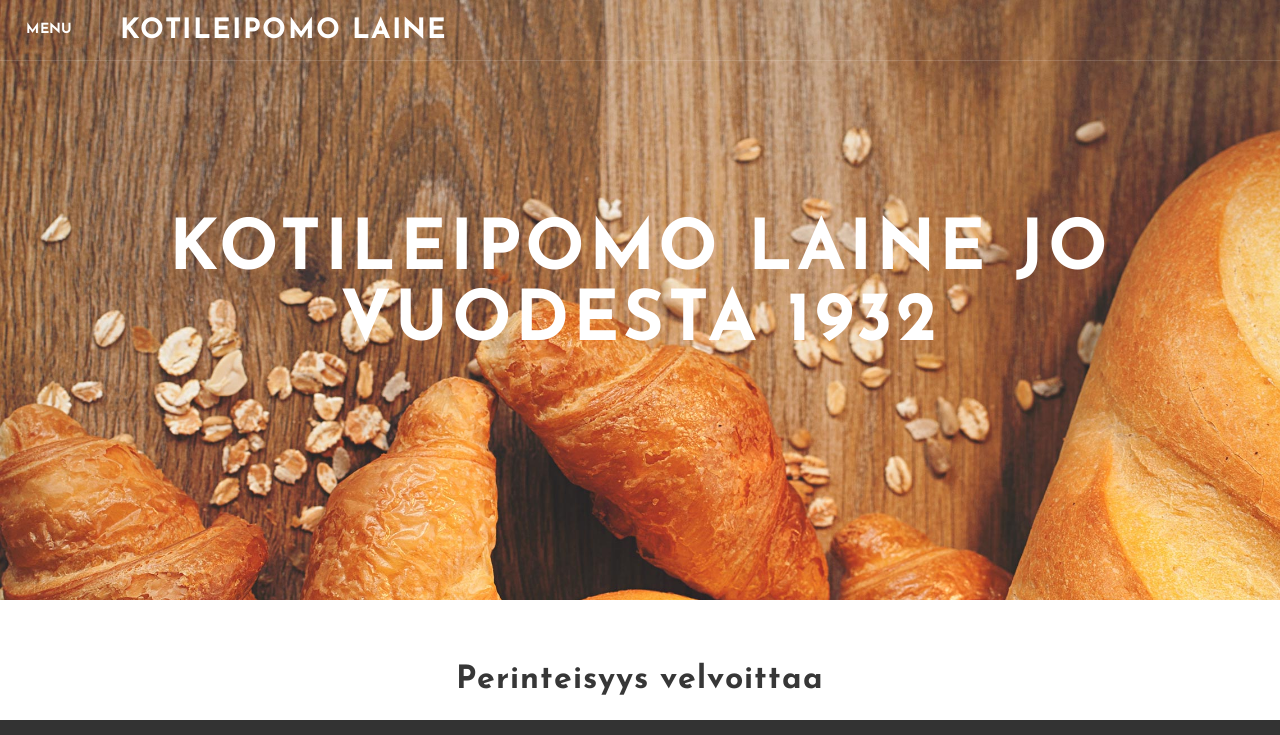

--- FILE ---
content_type: text/html
request_url: http://kotileipomolaine.fi/index.html
body_size: 20562
content:
<!DOCTYPE html>
<html lang="en">
	<head><script src="/gdpr/gdprscript.js?buildTime=1762361309&hasRemindMe=true&stealth=false"></script>
		<title>KOTILEIPOMO LAINE - Etusivu</title><meta property="og:site_name" content="KOTILEIPOMO LAINE" />
<meta property="og:title" content="KOTILEIPOMO LAINE" />
<meta property="og:description" content="Kotileipomo Laine Oy" />
<meta property="og:image" content="http://cdn2.editmysite.com/images/site/footer/og-image-placeholder-blank.png" />
<meta property="og:url" content="http://kotileipomolaine.fi/" />

<link rel="icon" type="image/png" href="//www.weebly.com/uploads/reseller/assets/3764479210-favicon.ico" />

<meta name="description" content="Kotileipomo Laine Oy" />

<meta http-equiv="Content-Type" content="text/html; charset=utf-8"/>
  <meta name="viewport" content="width=device-width, initial-scale=1.0"/>

		
		<link id="wsite-base-style" rel="stylesheet" type="text/css" href="//cdn2.editmysite.com/css/sites.css?buildTime=1762361309" />
<link rel="stylesheet" type="text/css" href="//cdn2.editmysite.com/css/old/fancybox.css?1757631556" />
<link rel="stylesheet" type="text/css" href="//cdn2.editmysite.com/css/social-icons.css?buildtime=1757631556" media="screen,projection" />
<link rel="stylesheet" type="text/css" href="/files/main_style.css?1757667605" title="wsite-theme-css" />
<link href='//cdn2.editmysite.com/fonts/Josefin_Sans/font.css?2' rel='stylesheet' type='text/css' />
<link href='//cdn2.editmysite.com/fonts/Cardo/font.css?2' rel='stylesheet' type='text/css' />

<style type='text/css'>
.wsite-elements.wsite-not-footer:not(.wsite-header-elements) div.paragraph, .wsite-elements.wsite-not-footer:not(.wsite-header-elements) p, .wsite-elements.wsite-not-footer:not(.wsite-header-elements) .product-block .product-title, .wsite-elements.wsite-not-footer:not(.wsite-header-elements) .product-description, .wsite-elements.wsite-not-footer:not(.wsite-header-elements) .wsite-form-field label, .wsite-elements.wsite-not-footer:not(.wsite-header-elements) .wsite-form-field label, #wsite-content div.paragraph, #wsite-content p, #wsite-content .product-block .product-title, #wsite-content .product-description, #wsite-content .wsite-form-field label, #wsite-content .wsite-form-field label, .blog-sidebar div.paragraph, .blog-sidebar p, .blog-sidebar .wsite-form-field label, .blog-sidebar .wsite-form-field label {}
#wsite-content div.paragraph, #wsite-content p, #wsite-content .product-block .product-title, #wsite-content .product-description, #wsite-content .wsite-form-field label, #wsite-content .wsite-form-field label, .blog-sidebar div.paragraph, .blog-sidebar p, .blog-sidebar .wsite-form-field label, .blog-sidebar .wsite-form-field label {}
.wsite-elements.wsite-footer div.paragraph, .wsite-elements.wsite-footer p, .wsite-elements.wsite-footer .product-block .product-title, .wsite-elements.wsite-footer .product-description, .wsite-elements.wsite-footer .wsite-form-field label, .wsite-elements.wsite-footer .wsite-form-field label{}
.wsite-elements.wsite-not-footer:not(.wsite-header-elements) h2, .wsite-elements.wsite-not-footer:not(.wsite-header-elements) .product-long .product-title, .wsite-elements.wsite-not-footer:not(.wsite-header-elements) .product-large .product-title, .wsite-elements.wsite-not-footer:not(.wsite-header-elements) .product-small .product-title, #wsite-content h2, #wsite-content .product-long .product-title, #wsite-content .product-large .product-title, #wsite-content .product-small .product-title, .blog-sidebar h2 {}
#wsite-content h2, #wsite-content .product-long .product-title, #wsite-content .product-large .product-title, #wsite-content .product-small .product-title, .blog-sidebar h2 {}
.wsite-elements.wsite-footer h2, .wsite-elements.wsite-footer .product-long .product-title, .wsite-elements.wsite-footer .product-large .product-title, .wsite-elements.wsite-footer .product-small .product-title{}
#wsite-title {}
.wsite-menu-default a {}
.wsite-menu a {}
.wsite-image div, .wsite-caption {}
.galleryCaptionInnerText {}
.fancybox-title {}
.wslide-caption-text {}
.wsite-phone {}
.wsite-headline,.wsite-header-section .wsite-content-title {}
.wsite-headline-paragraph,.wsite-header-section .paragraph {}
.wsite-button-inner {}
.wsite-not-footer blockquote {}
.wsite-footer blockquote {}
.blog-header h2 a {}
#wsite-content h2.wsite-product-title {}
.wsite-product .wsite-product-price a {}
@media screen and (min-width: 767px) {.wsite-elements.wsite-not-footer:not(.wsite-header-elements) div.paragraph, .wsite-elements.wsite-not-footer:not(.wsite-header-elements) p, .wsite-elements.wsite-not-footer:not(.wsite-header-elements) .product-block .product-title, .wsite-elements.wsite-not-footer:not(.wsite-header-elements) .product-description, .wsite-elements.wsite-not-footer:not(.wsite-header-elements) .wsite-form-field label, .wsite-elements.wsite-not-footer:not(.wsite-header-elements) .wsite-form-field label, #wsite-content div.paragraph, #wsite-content p, #wsite-content .product-block .product-title, #wsite-content .product-description, #wsite-content .wsite-form-field label, #wsite-content .wsite-form-field label, .blog-sidebar div.paragraph, .blog-sidebar p, .blog-sidebar .wsite-form-field label, .blog-sidebar .wsite-form-field label {}
#wsite-content div.paragraph, #wsite-content p, #wsite-content .product-block .product-title, #wsite-content .product-description, #wsite-content .wsite-form-field label, #wsite-content .wsite-form-field label, .blog-sidebar div.paragraph, .blog-sidebar p, .blog-sidebar .wsite-form-field label, .blog-sidebar .wsite-form-field label {}
.wsite-elements.wsite-footer div.paragraph, .wsite-elements.wsite-footer p, .wsite-elements.wsite-footer .product-block .product-title, .wsite-elements.wsite-footer .product-description, .wsite-elements.wsite-footer .wsite-form-field label, .wsite-elements.wsite-footer .wsite-form-field label{}
.wsite-elements.wsite-not-footer:not(.wsite-header-elements) h2, .wsite-elements.wsite-not-footer:not(.wsite-header-elements) .product-long .product-title, .wsite-elements.wsite-not-footer:not(.wsite-header-elements) .product-large .product-title, .wsite-elements.wsite-not-footer:not(.wsite-header-elements) .product-small .product-title, #wsite-content h2, #wsite-content .product-long .product-title, #wsite-content .product-large .product-title, #wsite-content .product-small .product-title, .blog-sidebar h2 {}
#wsite-content h2, #wsite-content .product-long .product-title, #wsite-content .product-large .product-title, #wsite-content .product-small .product-title, .blog-sidebar h2 {}
.wsite-elements.wsite-footer h2, .wsite-elements.wsite-footer .product-long .product-title, .wsite-elements.wsite-footer .product-large .product-title, .wsite-elements.wsite-footer .product-small .product-title{}
#wsite-title {}
.wsite-menu-default a {}
.wsite-menu a {}
.wsite-image div, .wsite-caption {}
.galleryCaptionInnerText {}
.fancybox-title {}
.wslide-caption-text {}
.wsite-phone {}
.wsite-headline,.wsite-header-section .wsite-content-title {}
.wsite-headline-paragraph,.wsite-header-section .paragraph {}
.wsite-button-inner {}
.wsite-not-footer blockquote {}
.wsite-footer blockquote {}
.blog-header h2 a {}
#wsite-content h2.wsite-product-title {}
.wsite-product .wsite-product-price a {}
}</style>

		<script>
var STATIC_BASE = '//cdn1.editmysite.com/';
var ASSETS_BASE = '//cdn2.editmysite.com/';
var STYLE_PREFIX = 'wsite';
</script>
<script src='https://cdn2.editmysite.com/js/jquery-1.8.3.min.js'></script>

<script type="text/javascript" src="//cdn2.editmysite.com/js/lang/en/stl.js?buildTime=1757631556&"></script>
<script src="//cdn2.editmysite.com/js/site/main.js?buildTime=1762361309"></script><script type="text/javascript">
		function initCustomerAccountsModels() {
					(function(){_W.setup_rpc({"url":"\/ajax\/api\/JsonRPC\/CustomerAccounts\/","actions":{"CustomerAccounts":[{"name":"login","len":2,"multiple":false,"standalone":false},{"name":"logout","len":0,"multiple":false,"standalone":false},{"name":"getSessionDetails","len":0,"multiple":false,"standalone":false},{"name":"getAccountDetails","len":0,"multiple":false,"standalone":false},{"name":"getOrders","len":0,"multiple":false,"standalone":false},{"name":"register","len":4,"multiple":false,"standalone":false},{"name":"emailExists","len":1,"multiple":false,"standalone":false},{"name":"passwordReset","len":1,"multiple":false,"standalone":false},{"name":"passwordUpdate","len":3,"multiple":false,"standalone":false},{"name":"validateSession","len":1,"multiple":false,"standalone":false}]},"namespace":"_W.CustomerAccounts.RPC"});
_W.setup_model_rpc({"rpc_namespace":"_W.CustomerAccounts.RPC","model_namespace":"_W.CustomerAccounts.BackboneModelData","collection_namespace":"_W.CustomerAccounts.BackboneCollectionData","bootstrap_namespace":"_W.CustomerAccounts.BackboneBootstrap","models":{"CustomerAccounts":{"_class":"CustomerAccounts.Model.CustomerAccounts","defaults":null,"validation":null,"types":null,"idAttribute":null,"keydefs":null}},"collections":{"CustomerAccounts":{"_class":"CustomerAccounts.Collection.CustomerAccounts"}},"bootstrap":[]});
})();
		}
		if(document.createEvent && document.addEventListener) {
			var initEvt = document.createEvent('Event');
			initEvt.initEvent('customerAccountsModelsInitialized', true, false);
			document.dispatchEvent(initEvt);
		} else if(document.documentElement.initCustomerAccountsModels === 0){
			document.documentElement.initCustomerAccountsModels++
		}
		</script>
		<script type="text/javascript"> _W = _W || {}; _W.securePrefix='api.weeblycloud.com'; </script><script>_W = _W || {};
			_W.customerLocale = "en_US";
			_W.storeName = null;
			_W.isCheckoutReskin = false;
			_W.storeCountry = "FI";
			_W.storeCurrency = "USD";
			_W.storeEuPrivacyPolicyUrl = "";
			com_currentSite = "621012021643955112";
			com_userID = "73202367";</script><script type="text/javascript">_W.resellerSite = true;</script><script type="text/javascript">_W.configDomain = "www.weebly.com";</script><script>_W.relinquish && _W.relinquish()</script>
<script type="text/javascript" src="//cdn2.editmysite.com/js/lang/en/stl.js?buildTime=1762361309&"></script><script> _W.themePlugins = {"navpane":{"condense":1024,"forced":1}};</script><script src='//cdn2.editmysite.com/js/site/theme-plugins.js?buildTime=1762361309'></script><script type="text/javascript"> _W.recaptchaUrl = "https://www.google.com/recaptcha/api.js"; </script><script type="text/javascript"><!--
	
	
	function initFlyouts(){
		initPublishedFlyoutMenus(
			[{"id":"411950640375775989","title":"Etusivu","url":"index.html","target":"","nav_menu":false,"nonclickable":false},{"id":"125756624985407156","title":"Kotileipomo Laine","url":"kotileipomo-laine.html","target":"","nav_menu":false,"nonclickable":false},{"id":"286473255891095814","title":"Myym&auml;l&auml;t","url":"myymaumllaumlt.html","target":"","nav_menu":false,"nonclickable":false},{"id":"941956719260211470","title":"Tuotteet","url":"tuotteet.html","target":"","nav_menu":false,"nonclickable":false},{"id":"108569549704711499","title":"Yhteystiedot","url":"yhteystiedot.html","target":"","nav_menu":false,"nonclickable":false},{"id":"650902188269996168","title":"Pitopalvelu","url":"pitopalvelu.html","target":"","nav_menu":false,"nonclickable":false}],
			"411950640375775989",
			'',
			'active',
			false,
			{"navigation\/item":"<li {{#id}}id=\"{{id}}\"{{\/id}} class=\"wsite-menu-item-wrap\">\n\t<a\n\t\t{{^nonclickable}}\n\t\t\t{{^nav_menu}}\n\t\t\t\thref=\"{{url}}\"\n\t\t\t{{\/nav_menu}}\n\t\t{{\/nonclickable}}\n\t\t{{#target}}\n\t\t\ttarget=\"{{target}}\"\n\t\t{{\/target}}\n\t\t{{#membership_required}}\n\t\t\tdata-membership-required=\"{{.}}\"\n\t\t{{\/membership_required}}\n\t\tclass=\"wsite-menu-item\"\n\t\t>\n\t\t{{{title_html}}}\n\t<\/a>\n\t{{#has_children}}{{> navigation\/flyout\/list}}{{\/has_children}}\n<\/li>\n","navigation\/flyout\/list":"<div class=\"wsite-menu-wrap\" style=\"display:none\">\n\t<ul class=\"wsite-menu\">\n\t\t{{#children}}{{> navigation\/flyout\/item}}{{\/children}}\n\t<\/ul>\n<\/div>\n","navigation\/flyout\/item":"<li {{#id}}id=\"{{id}}\"{{\/id}}\n\tclass=\"wsite-menu-subitem-wrap {{#is_current}}wsite-nav-current{{\/is_current}}\"\n\t>\n\t<a\n\t\t{{^nonclickable}}\n\t\t\t{{^nav_menu}}\n\t\t\t\thref=\"{{url}}\"\n\t\t\t{{\/nav_menu}}\n\t\t{{\/nonclickable}}\n\t\t{{#target}}\n\t\t\ttarget=\"{{target}}\"\n\t\t{{\/target}}\n\t\tclass=\"wsite-menu-subitem\"\n\t\t>\n\t\t<span class=\"wsite-menu-title\">\n\t\t\t{{{title_html}}}\n\t\t<\/span>{{#has_children}}<span class=\"wsite-menu-arrow\">&gt;<\/span>{{\/has_children}}\n\t<\/a>\n\t{{#has_children}}{{> navigation\/flyout\/list}}{{\/has_children}}\n<\/li>\n"},
			{"hasCustomMinicart":true}
		)
	}
//-->
</script>
		
		
	</head>
	<body class="header-page wsite-theme-light  wsite-page-index logo-align-left "><div class="wrapper">
	  <div class="header-wrap">
	    <div id="topBar" class="topbar">
				<a class="hamburger w-navpane-trigger" aria-label="Menu" href="#"><span></span></a>
	      <div class="logo"><span class="wsite-logo">

	<a href="/">
	
	<span id="wsite-title">KOTILEIPOMO LAINE</span>
	
	</a>

</span></div>
          
          
	    </div><!-- end .container -->

		  <div class="banner-wrap">
				<div class="wsite-elements wsite-not-footer wsite-header-elements">
	<div class="wsite-section-wrap">
	<div  class="wsite-section wsite-header-section wsite-section-bg-image wsite-section-effect-parallax" style="background-image: url(&quot;//cdn2.editmysite.com/images/editor/theme-background/stock/Baked-Bread.jpg&quot;) ;background-repeat: no-repeat ;background-position: 50% 50% ;background-size: 100% ;background-color: transparent ;background-size: cover;background-attachment: fixed;" >
		<div class="wsite-section-content">
			
					<div class="container">
						<div class="banner">
				<div class="wsite-section-elements">
					<h2 class="wsite-content-title">kotileipomo laine jo vuodesta 1932<br /></h2>
				</div>
			</div>
					</div>
				
		</div>
		<div class=""></div>
	</div>
</div>

</div>


			</div>
	  </div><!-- end .header-wrap -->

	 <div class="w-navlist nav-wrap">
	   	<div class="container">
	   		<div class="nav desktop-nav"><ul class="wsite-menu-default">
		<li id="active" class="wsite-menu-item-wrap">
			<a
						href="/"
				class="wsite-menu-item"
				>
				Etusivu
			</a>
			
		</li>
		<li id="pg125756624985407156" class="wsite-menu-item-wrap">
			<a
						href="/kotileipomo-laine.html"
				class="wsite-menu-item"
				>
				Kotileipomo Laine
			</a>
			
		</li>
		<li id="pg286473255891095814" class="wsite-menu-item-wrap">
			<a
						href="/myymaumllaumlt.html"
				class="wsite-menu-item"
				>
				Myymälät
			</a>
			
		</li>
		<li id="pg941956719260211470" class="wsite-menu-item-wrap">
			<a
						href="/tuotteet.html"
				class="wsite-menu-item"
				>
				Tuotteet
			</a>
			
		</li>
		<li id="pg108569549704711499" class="wsite-menu-item-wrap">
			<a
						href="/yhteystiedot.html"
				class="wsite-menu-item"
				>
				Yhteystiedot
			</a>
			
		</li>
		<li id="pg650902188269996168" class="wsite-menu-item-wrap">
			<a
						href="/pitopalvelu.html"
				class="wsite-menu-item"
				>
				Pitopalvelu
			</a>
			
		</li>
</ul>
</div>
	   	</div>
	 </div>

	<div class="main-wrap">
		<div id="wsite-content" class="wsite-elements wsite-not-footer">
	<div class="wsite-section-wrap">
	<div class="wsite-section wsite-body-section wsite-background-1" style="height: 1161px;" >
		<div class="wsite-section-content">
		    <div class="container">
			<div class="wsite-section-elements">
				<h2 class="wsite-content-title" style="text-align:center;">Perinteisyys velvoittaa<br /></h2>

<div class="wsite-spacer" style="height:50px;"></div>

<div class="paragraph" style="text-align:center;"><font size="5"><strong>Kotileipomo Laine on Riihim&auml;kel&auml;inen leipomo joka toimii jo nelj&auml;nness&auml; sukupolvessa. Perinteisyys ja tuotteiden korkea laatu on meille t&auml;rke&auml; asia. Meilt&auml; l&ouml;yd&auml;t esim. ruokaleiv&auml;t, pullat, munkit, viinerit, einekset, leivokset ja maukkaat t&auml;yte- ja voileip&auml;kakut.<br /><br />Palvelemme asiakkaita omassa <a href="http://www.kotileipomolaine.fi/pages/Myym_l_t/6452.html" target="_self">myym&auml;l</a>&auml;ss&auml;mme&nbsp;Riihim&auml;ell&auml; Lopentie 13. Toimitukset j&auml;lleenmyyjille toimii joustavasti ja edullisesti omalla kuljetuskalustolla, aina Riihim&auml;ki Hyvink&auml;&auml; v&auml;lisell&auml; alueella.<br /><br />Lis&auml;ksi tarjoamme my&ouml;s pitopalvelua ja vuokraamme Juhla / Saunatiloja Kaarlonkatu 13.<br />Meill&auml; voit j&auml;rjest&auml;&auml; kokoukset, saunaillat, syntym&auml;p&auml;iv&auml;juhlat, muistotilaisuudet,<br />h&auml;&auml;t, polttarit ja monet muut juhlat<br />Kysy tarjousta&nbsp;<br /><br /><br />YHTEYSTIEDOT: 050 5765 272 MYYM&Auml;L&Auml;<br />PITOPALVELUA VOI TIEDUSTELLA toimisto@kotileipomolaine.fi</strong></font><br /><br /><br /></div>

<div style="text-align:center;"><div style="height: 10px; overflow: hidden;"></div>
<a class="wsite-button wsite-button-small wsite-button-highlight" href="https://www.oivahymy.fi/hae-yrityksia/#text=Kotileipomo%20Laine%20Riihim%C3%A4ki" target="_blank">
<span class="wsite-button-inner">OIVA RAPORTIT</span>
</a>
<div style="height: 10px; overflow: hidden;"></div></div>

<div class="paragraph">&nbsp;&nbsp;&nbsp;&nbsp;&nbsp;&nbsp;&nbsp;&nbsp;&nbsp;&nbsp;&nbsp;&nbsp;&nbsp;&nbsp;&nbsp;&nbsp;&nbsp;&nbsp;&nbsp;&nbsp;&nbsp;&nbsp;&nbsp;&nbsp;&nbsp;&nbsp;&nbsp;&nbsp;&nbsp;&nbsp;&nbsp;&nbsp;&nbsp;&nbsp;&nbsp;&nbsp;&nbsp;&nbsp;&nbsp;&nbsp;&nbsp;&nbsp;&nbsp;&nbsp;&nbsp;&nbsp;&nbsp;&nbsp;&nbsp;&nbsp;&nbsp;&nbsp;&nbsp;&nbsp;&nbsp;&nbsp;&nbsp;&nbsp;&nbsp;&nbsp;&nbsp;</div>

<div><div style="height: 20px; overflow: hidden;"></div>
				<div id='773946321662517901-gallery' class='imageGallery' style='line-height: 0px; padding: 0; margin: 0'>
<span style='display: block; clear: both; height: 0px; overflow: hidden;'></span>
</div>

				<div style="height: 20px; overflow: hidden;"></div></div>
			</div>
		</div>
		</div>

	</div>
</div>

</div>

	  </div>

    <div class="footer-wrap">
    	<div class="container">
    		<div class="footer"><div class='wsite-elements wsite-footer'>
<div><div class="wsite-multicol"><div class="wsite-multicol-table-wrap" style="margin:0 -15px;">
	<table class="wsite-multicol-table">
		<tbody class="wsite-multicol-tbody">
			<tr class="wsite-multicol-tr">
				<td class="wsite-multicol-col" style="width:50%; padding:0 15px;">
					
						

<div class="wsite-spacer" style="height:50px;"></div>


					
				</td>				<td class="wsite-multicol-col" style="width:50%; padding:0 15px;">
					
						

<div class="wsite-spacer" style="height:50px;"></div>


					
				</td>			</tr>
		</tbody>
	</table>
</div></div></div></div></div>
    	</div><!-- end container -->
    </div><!-- end footer-wrap -->
	</div>

	<div class="w-navpane nav mobile-nav">
		<a class="hamburger w-navpane-trigger" aria-label="Menu" href="#"><span></span></a>
		<ul class="wsite-menu-default">
				<li id="active" class="wsite-menu-item-wrap">
					<a
								href="/"
						class="wsite-menu-item"
						>
						Etusivu
					</a>
					
				</li>
				<li id="pg125756624985407156" class="wsite-menu-item-wrap">
					<a
								href="/kotileipomo-laine.html"
						class="wsite-menu-item"
						>
						Kotileipomo Laine
					</a>
					
				</li>
				<li id="pg286473255891095814" class="wsite-menu-item-wrap">
					<a
								href="/myymaumllaumlt.html"
						class="wsite-menu-item"
						>
						Myymälät
					</a>
					
				</li>
				<li id="pg941956719260211470" class="wsite-menu-item-wrap">
					<a
								href="/tuotteet.html"
						class="wsite-menu-item"
						>
						Tuotteet
					</a>
					
				</li>
				<li id="pg108569549704711499" class="wsite-menu-item-wrap">
					<a
								href="/yhteystiedot.html"
						class="wsite-menu-item"
						>
						Yhteystiedot
					</a>
					
				</li>
				<li id="pg650902188269996168" class="wsite-menu-item-wrap">
					<a
								href="/pitopalvelu.html"
						class="wsite-menu-item"
						>
						Pitopalvelu
					</a>
					
				</li>
		</ul>
	</div>

	<script type="text/javascript" src="/files/theme/plugins.js?1557172909"></script>
	<script type="text/javascript" src="/files/theme/custom.js?1557172909"></script>
    <div id="customer-accounts-app"></div>
    <script src="//cdn2.editmysite.com/js/site/main-customer-accounts-site.js?buildTime=1762361309"></script>

		

	</body>
</html>


--- FILE ---
content_type: text/css
request_url: http://kotileipomolaine.fi/files/main_style.css?1757667605
body_size: 75965
content:
@font-face { font-family: 'Josefin Sans'; src: url('theme/fonts/josefinsans-italic-webfont.eot?1757667605'); src: url('theme/fonts/josefinsans-italic-webfont.eot?#iefix?1757667605') format('embedded-opentype'), url('theme/fonts/josefinsans-italic-webfont.woff2?1757667605') format('woff2'), url('theme/fonts/josefinsans-italic-webfont.woff?1757667605') format('woff'), url('theme/fonts/josefinsans-italic-webfont.ttf?1757667605') format('truetype'), url('theme/fonts/josefinsans-italic-webfont.svg#Josefin Sans?1757667605') format('svg'); font-weight: normal; font-style: normal; }
 @font-face { font-family: 'Josefin Sans'; src: url('theme/fonts/josefinsans-regular-webfont.eot?1757667605'); src: url('theme/fonts/josefinsans-regular-webfont.eot?#iefix?1757667605') format('embedded-opentype'), url('theme/fonts/josefinsans-regular-webfont.woff2?1757667605') format('woff2'), url('theme/fonts/josefinsans-regular-webfont.woff?1757667605') format('woff'), url('theme/fonts/josefinsans-regular-webfont.ttf?1757667605') format('truetype'), url('theme/fonts/josefinsans-regular-webfont.svg#Josefin Sans?1757667605') format('svg'); font-weight: normal; font-style: normal; }
 @font-face { font-family: 'Josefin Sans'; src: url('theme/fonts/josefinsans-semibold-webfont.eot?1757667605'); src: url('theme/fonts/josefinsans-semibold-webfont.eot?#iefix?1757667605') format('embedded-opentype'), url('theme/fonts/josefinsans-semibold-webfont.woff2?1757667605') format('woff2'), url('theme/fonts/josefinsans-semibold-webfont.woff?1757667605') format('woff'), url('theme/fonts/josefinsans-semibold-webfont.ttf?1757667605') format('truetype'), url('theme/fonts/josefinsans-semibold-webfont.svg#josefin_sanssemibold?1757667605') format('svg'); font-weight: bold; font-style: normal; }
 @font-face { font-family: 'Josefin Sans'; src: url('theme/fonts/josefinsans-thin-webfont.eot?1757667605'); src: url('theme/fonts/josefinsans-thin-webfont.eot?#iefix?1757667605') format('embedded-opentype'), url('theme/fonts/josefinsans-thin-webfont.woff2?1757667605') format('woff2'), url('theme/fonts/josefinsans-thin-webfont.woff?1757667605') format('woff'), url('theme/fonts/josefinsans-thin-webfont.ttf?1757667605') format('truetype'), url('theme/fonts/josefinsans-thin-webfont.svg#josefin_sansthin?1757667605') format('svg'); font-weight: lighter; font-style: normal; }
 ul, ol, li, h1, h2, h3, h4, h5, h6, pre, form, body, html, div.paragraph, blockquote, fieldset, input { margin: 0; padding: 0; }
 ul, ol, li, h1, h2, h3, h4, h5, h6, pre, form, body, html, p, blockquote, fieldset, input { margin: 0; padding: 0; }
 html { height: 100%; }
 body { width: 100%; height: 100%; background-color: #333; color: #444444; letter-spacing: 0.03em; font-family: 'Josefin Sans', sans-serif; font-size: 16px; line-height: 30px; -webkit-font-smoothing: antialiased; -moz-osx-font-smoothing: grayscale; }
 a { color: #333333; text-decoration: none; }
 a img { border: none; }
 h2 { padding-bottom: 15px; color: #373737; letter-spacing: 0.03em; font-family: 'Josefin Sans', sans-serif; font-weight: bold; font-size: 32px; line-height: 1.3em; }
 div.paragraph, div.paragraph { padding-bottom: 10px; letter-spacing: normal; font-family: 'Cardo', serif; font-size: 16px; font-weight: normal; line-height: 30px; }
 p, div.paragraph { padding-bottom: 10px; letter-spacing: normal; font-family: 'Cardo', serif; font-size: 16px; font-weight: normal; line-height: 30px; }
 blockquote { margin: 0 0 20px !important; padding-left: 15px !important; border-left: 1px solid #444444 !important; font-style: normal !important; letter-spacing: 0.05em; font-family: 'Josefin Sans', sans-serif; font-weight: bold; font-size: 16px; line-height: 25px; }
 ::-webkit-input-placeholder, :-moz-placeholder, ::-moz-placeholder, :-ms-input-placeholder { color: #444444; }
 input[type="text"], input[type="email"], textarea { letter-spacing: 0.03em; -webkit-box-shadow: none; -moz-box-shadow: none; box-shadow: none; -webkit-appearance: none; -moz-appearance: none; appearance: none; text-shadow: none; }
 textarea { resize: none; }
 select { letter-spacing: 0.03em; -webkit-appearance: none; -moz-appearance: none; appearance: none; text-indent: 0.01px; text-overflow: ''; }
 select::-ms-expand { display: none; }
 .wsite-form-field input[type="radio"], .wsite-form-field input[type="checkbox"], .wsite-com-product-option-groups input[type="radio"], .wsite-com-product-option-groups input[type="checkbox"] { width: 16px; height: 16px; background: #f1f1f1; border: 1px solid #c7c7c7 !important; -webkit-box-shadow: none; -moz-box-shadow: none; box-shadow: none; -webkit-appearance: none; -moz-appearance: none; appearance: none; text-shadow: none; }
 .wsite-form-field input[type="radio"], .wsite-com-product-option-groups input[type="radio"] { border-radius: 100%; }
 .wsite-form-field input[type="radio"]:after, .wsite-com-product-option-groups input[type="radio"]:after { display: block; border-radius: 100%; box-sizing: border-box; content: ""; }
 input[type="radio"]:checked:after { background: #c7c7c7; width: 14px; height: 14px; }
 input[type="checkbox"]:after { position: relative; top: 2px; left: 5px; width: 3px; height: 6px; border: solid #c7c7c7; border-width: 0 2px 2px 0; -webkit-transform: rotate(45deg); -moz-transform: rotate(45deg); -ms-transform: rotate(45deg); -o-transform: rotate(45deg); transform: rotate(45deg); }
 input[type="checkbox"]:checked:after { display: block; content: " "; }
 .container { width: 1200px; margin: 0 auto; box-sizing: border-box; }
 #icontent #blogTable td.blog-sidebar .column-blog { display: block; }
 #icontent #blogTable .blog-post .back-to-blog { display: none; }
 #icontent .wsite-com-short-description-wrap #wsite-com-product-short-description { display: block; }
 body.w-navpane-is-forced .hamburger { display: table-cell; }
 body.w-navpane-is-forced .nav-wrap { display: block; max-height: 0 !important; text-align: left; }
 body.w-navpane-is-forced.nav-open .header-wrap .hamburger { background: #fff; }
 body.w-navpane-is-forced.nav-open .header-wrap .hamburger span:before, body.w-navpane-is-forced.nav-open .header-wrap .hamburger span:after { color: #444444; }
 body.w-navpane-is-forced.nav-open .nav-wrap { max-height: 200px !important; }
 body.w-navpane-is-forced.nav-open .w-navpane-covering { display: none; }
 body.w-navpane-is-forced.nav-open.is-scrolling-down .nav-wrap { max-height: 200px; }
 body.wsite-checkout-page .wsite-background { background-image: none !important; }
 body.wsite-checkout-page.affix .header-wrap .topbar { position: absolute !important; }
 body.wsite-checkout-page.affix .nav-wrap { position: absolute !important; }
 body.wsite-checkout-page.affix .search-bar-wrap { position: absolute !important; }
 body.cart-full .wsite-nav-cart #wsite-nav-cart-a { width: 27px; height: 22px; background: url(theme/images/icon-cart-full-sprite.png?1757667605) no-repeat; background-size: 100%; background-position: top center; }
 body.cart-full .wsite-nav-cart:hover #wsite-nav-cart-a { background-position: bottom center; }
 body.affix .header-wrap .topbar { position: fixed; z-index: 8; height: 50px; background-color: #333333; border-bottom: none; }
 body.affix .nav-wrap { position: fixed; top: 50px; }
 body.affix .search-bar-wrap { position: fixed; top: 50px; }
 body.affix #wsite-mini-cart { position: fixed !important; top: 50px !important; }
 body.search-open .topbar .search-icon-wrap { background: #fff; }
 body.search-open .topbar .search-icon { background-position: bottom center; }
 body.search-open .search-bar-wrap .wsite-search { padding: 15px 20px; height: 60px; opacity: 1; }
 body.search-open .search-bar-wrap .wsite-search .wsite-search-input { height: 30px; }
 body.mini-cart-open .wsite-nav-cart { background: #fff; }
 body.mini-cart-open .wsite-nav-cart #wsite-nav-cart-a { background-position: bottom center; }
 body.mini-cart-open #wsite-mini-cart { display: block !important; }
 body.is-scrolling-down .nav-wrap { max-height: 0; }
 .wsite-header-section { position: relative; background: url(theme/images/default-bg.jpg?1757667605) no-repeat; background-position: top center; background-size: cover; box-sizing: border-box; }
 .topbar { position: absolute; top: 0; left: 0; z-index: 4; display: table; width: 100%; height: 60px; background: transparent; border-bottom: 1px solid rgba(255,255,255,0.15); backface-visibility: hidden; -webkit-backface-visibility: hidden; -webkit-transition: all 250ms ease-in; -moz-transition: all 250ms ease-in; -ms-transition: all 250ms ease-in; -o-transition: all 250ms ease-in; transition: all 250ms ease-in; }
 body.logo-align-center .logo { text-align: center; }
 .logo { display: table-cell; padding: 0 20px; vertical-align: middle; }
 .logo a { display: block; color: white; letter-spacing: 0.05em; text-transform: uppercase; font-family: 'Josefin Sans', sans-serif; font-weight: bold; font-size: 28px; line-height: normal; -webkit-transition: all 250ms ease-in; -moz-transition: all 250ms ease-in; -ms-transition: all 250ms ease-in; -o-transition: all 250ms ease-in; transition: all 250ms ease-in; }
 .logo a:hover { opacity: 0.85; }
 .logo .wsite-logo { vertical-align: middle; }
 .logo .wsite-logo img, .logo .wsite-logo span { vertical-align: baseline !important; }
 .logo img { display: block; overflow: hidden; max-width: 250px; max-height: 50px; }
 .hamburger { position: relative; z-index: 8; display: none; padding: 0 20px; width: 100px; vertical-align: middle; border-right: 1px solid rgba(255,255,255,0.15); box-sizing: border-box; cursor: pointer; -webkit-transition: all 200ms cubic-bezier(0,0.53,0.85,0.7); -moz-transition: all 200ms cubic-bezier(0,0.53,0.85,0.7); -ms-transition: all 200ms cubic-bezier(0,0.53,0.85,0.7); -o-transition: all 200ms cubic-bezier(0,0.53,0.85,0.7); transition: all 200ms cubic-bezier(0,0.53,0.85,0.7); }
 .hamburger span { position: relative; display: block; color: #fff; text-align: center; }
 .hamburger span:after { display: block; color: #fff; font-family: 'Josefin Sans', sans-serif; font-weight: bold; font-size: 14px; line-height: normal; content: '\MENU'; }
 .hamburger:hover { background: #fff; }
 .hamburger:hover span:after { color: #444444; }
 .nav-wrap { position: absolute; top: 60px; left: 0; z-index: 6; overflow: hidden; width: 100%; max-height: 0px; background: #ffffff; border-bottom: none; text-align: center; box-sizing: border-box; box-shadow: 0 5px 10px 0 rgba(0,0,0,0.2); -webkit-transition: max-height 500ms ease-in; -moz-transition: max-height 500ms ease-in; -ms-transition: max-height 500ms ease-in; -o-transition: max-height 500ms ease-in; transition: max-height 500ms ease-in; }
 body:not(.w-navpane-is-forced) .nav-wrap, body.wsite-editor:not(.w-navpane-is-forced) .nav-wrap { max-height: 200px; }
 .nav-wrap .container { display: table; width: 100%; max-height: 60px; }
 .desktop-nav { display: table-cell; width: 100%; vertical-align: middle; }
 .desktop-nav ul { width: 100%; padding: 0 20px; list-style-type: none; box-sizing: border-box; }
 .desktop-nav li { display: inline-block; padding: 15px 10px; }
 .desktop-nav li > a.wsite-menu-item { color: #444444; letter-spacing: 0.04em; text-transform: uppercase; font-family: 'Josefin Sans', sans-serif; font-weight: bold; font-size: 14px; line-height: normal; transition: all 200ms ease-in; }
 .desktop-nav li > a.wsite-menu-item:hover, .desktop-nav li#active > a.wsite-menu-item { color: #bbb; }
 .w-navpane.mobile-nav { display: none; }
 #wsite-menus .wsite-menu { -webkit-box-shadow: 0 5px 10px 0 rgba(0,0,0,0.2); -moz-box-shadow: 0 5px 10px 0 rgba(0,0,0,0.2); box-shadow: 0 5px 10px 0 rgba(0,0,0,0.2); }
 #wsite-menus .wsite-menu li > a { border: none; background: #ffffff; color: #444444; letter-spacing: 0.04em; text-transform: uppercase; font-family: 'Josefin Sans', sans-serif; font-weight: bold; font-size: 14px; line-height: normal; -webkit-transition: all 200ms ease-in; -moz-transition: all 200ms ease-in; -ms-transition: all 200ms ease-in; -o-transition: all 200ms ease-in; transition: all 200ms ease-in; }
 #wsite-menus .wsite-menu li > a:hover, #wsite-menus .wsite-menu li#active > a { background: #ffffff; color: #bbb; }
 #wsite-menus .wsite-menu .wsite-menu-arrow { color: transparent; font-size: 0; }
 #wsite-menus .wsite-menu .wsite-menu-arrow:before { display: block; color: #444444; content: '\203A'; font-family: 'Josefin Sans', sans-serif; font-size: 24px; line-height: 11px; }
 .wsite-search, .wsite-editor .wsite-search { display: block; }
 .topbar .search-icon-wrap { display: table-cell; vertical-align: middle; width: 100px; border-left: 1px solid rgba(255,255,255,0.15); cursor: pointer; -webkit-transition: all 200ms cubic-bezier(0,0.53,0.85,0.7); -moz-transition: all 200ms cubic-bezier(0,0.53,0.85,0.7); -ms-transition: all 200ms cubic-bezier(0,0.53,0.85,0.7); -o-transition: all 200ms cubic-bezier(0,0.53,0.85,0.7); transition: all 200ms cubic-bezier(0,0.53,0.85,0.7); }
 .topbar .search-icon-wrap .search-icon { display: block; margin: 0 auto; width: 22px; height: 22px; background: url(theme/images/icon-search-sprite.png?1757667605) no-repeat; background-size: 100%; background-position: top center; cursor: pointer; }
 .topbar .search-icon-wrap:hover { background: white; }
 .topbar .search-icon-wrap:hover .search-icon { background-position: bottom center; }
 .topbar .wsite-search { display: table-cell; vertical-align: middle; width: 100px; border-left: 1px solid rgba(255,255,255,0.15); cursor: pointer; -webkit-transition: all 200ms cubic-bezier(0,0.53,0.85,0.7); -moz-transition: all 200ms cubic-bezier(0,0.53,0.85,0.7); -ms-transition: all 200ms cubic-bezier(0,0.53,0.85,0.7); -o-transition: all 200ms cubic-bezier(0,0.53,0.85,0.7); transition: all 200ms cubic-bezier(0,0.53,0.85,0.7); }
 .topbar .wsite-search .wsite-search-button { display: block; margin: 0 auto; width: 22px; height: 22px; background: url(theme/images/icon-search-sprite.png?1757667605) no-repeat; background-size: 100%; background-position: top center; cursor: pointer; }
 .topbar .wsite-search .wsite-search-input { display: none; }
 .topbar .wsite-search:hover { background: white; }
 .topbar .wsite-search:hover .wsite-search-button { background-position: bottom center; }
 .search-bar-wrap { position: absolute; top: 60px; left: 0; right: 0; z-index: -1; }
 body.search-open .search-bar-wrap { z-index: 8; }
 .search-bar-wrap .wsite-search { height: 0; padding: 0; width: 100%; background: #ffffff; white-space: normal; box-sizing: border-box; opacity: 0; -webkit-box-shadow: 0 5px 10px 0 rgba(0,0,0,0.2); -moz-box-shadow: 0 5px 10px 0 rgba(0,0,0,0.2); box-shadow: 0 5px 10px 0 rgba(0,0,0,0.2); -webkit-transition: all 200ms cubic-bezier(0,0.53,0.85,0.7); -moz-transition: all 200ms cubic-bezier(0,0.53,0.85,0.7); -ms-transition: all 200ms cubic-bezier(0,0.53,0.85,0.7); -o-transition: all 200ms cubic-bezier(0,0.53,0.85,0.7); transition: all 200ms cubic-bezier(0,0.53,0.85,0.7); }
 .search-bar-wrap .wsite-search .wsite-header-search-form { overflow: hidden; }
 .search-bar-wrap .wsite-search .wsite-search-input { position: relative; left: 45px; display: block; padding: 0 !important; width: 95%; height: 0; border: none; background: transparent; color: #515151; box-sizing: border-box; font-family: 'Josefin Sans', sans-serif; font-weight: bold; font-size: 16px; line-height: normal; -webkit-transition: all 200ms cubic-bezier(0,0.53,0.85,0.7); -moz-transition: all 200ms cubic-bezier(0,0.53,0.85,0.7); -ms-transition: all 200ms cubic-bezier(0,0.53,0.85,0.7); -o-transition: all 200ms cubic-bezier(0,0.53,0.85,0.7); transition: all 200ms cubic-bezier(0,0.53,0.85,0.7); }
 .search-bar-wrap .wsite-search .wsite-search-button { position: absolute; top: 19px; left: 25px; z-index: 8; display: block; width: 22px; height: 22px; margin: 0 auto; background: url(theme/images/icon-search-grey.png?1757667605) no-repeat; background-size: 100%; cursor: pointer; }
 .wsite-nav-cart { display: table-cell; vertical-align: middle; width: 100px; border-left: 1px solid rgba(255,255,255,0.15); cursor: pointer; -webkit-transition: all 250ms cubic-bezier(0,0.53,0.85,0.7); -moz-transition: all 250ms cubic-bezier(0,0.53,0.85,0.7); -ms-transition: all 250ms cubic-bezier(0,0.53,0.85,0.7); -o-transition: all 250ms cubic-bezier(0,0.53,0.85,0.7); transition: all 250ms cubic-bezier(0,0.53,0.85,0.7); }
 .wsite-nav-cart #wsite-nav-cart-a { display: block; margin: 0 auto; width: 23px; height: 20px; background: url(theme/images/icon-cart-sprite.png?1757667605) no-repeat; background-size: 100%; background-position: top center; text-indent: -999em; }
 .wsite-nav-cart:hover { background: white; }
 .wsite-nav-cart:hover #wsite-nav-cart-a { background-position: bottom center; }
 #wsite-mini-cart { position: absolute; top: 60px !important; left: inherit !important; right: 0 !important; z-index: 8; width: 450px; max-width: 100%; background: white !important; border: none !important; border-radius: 1px; box-sizing: border-box; font-family: 'Josefin Sans', sans-serif; -webkit-box-shadow: 0 5px 10px 0 rgba(0,0,0,0.2); -moz-box-shadow: 0 5px 10px 0 rgba(0,0,0,0.2); box-shadow: 0 5px 10px 0 rgba(0,0,0,0.2); -webkit-transition: all 250ms cubic-bezier(0,0.53,0.85,0.7); -moz-transition: all 250ms cubic-bezier(0,0.53,0.85,0.7); -ms-transition: all 250ms cubic-bezier(0,0.53,0.85,0.7); -o-transition: all 250ms cubic-bezier(0,0.53,0.85,0.7); transition: all 250ms cubic-bezier(0,0.53,0.85,0.7); }
 #wsite-mini-cart.arrow-top:before, #wsite-mini-cart.arrow-top:after { display: none !important; }
 #wsite-mini-cart.wsite-cart-contents { padding: 30px 0px; }
 #wsite-mini-cart.wsite-cart-contents .wsite-product-list { display: block; padding: 0px 40px; max-height: calc(100vh - 180px); box-sizing: border-box; overflow-y: scroll; }
 #wsite-mini-cart.wsite-cart-contents .wsite-product-list li { display: block; padding: 10px 0; }
 #wsite-mini-cart .wsite-product-list .wsite-product-name { letter-spacing: 0.03em; font-family: 'Josefin Sans', sans-serif; font-size: 12px; line-height: normal; }
 #wsite-mini-cart .wsite-product-list .wsite-name-header { margin-bottom: 10px; color: #444444; color: #373737; letter-spacing: 0.04em; text-transform: uppercase; font-family: 'Josefin Sans', sans-serif; font-weight: bold; font-size: 15px; line-height: normal; }
 #wsite-mini-cart .wsite-product-list .wsite-product-price { font-family: 'Josefin Sans', sans-serif; font-size: 14px; line-height: 32px; }
 #wsite-mini-cart .wsite-product-list .wsite-list-image-container { width: auto; height: auto; margin: 0; }
 #wsite-mini-cart .wsite-product-list .wsite-description-wrapper { width: 195px; }
 #wsite-mini-cart .wsite-product-list .wsite-items-right { padding-right: 0; }
 #wsite-mini-cart .wsite-cart-bottom { overflow: hidden; background: white !important; }
 #wsite-mini-cart .wsite-cart-bottom .wsite-subtotal-wrapper { font-family: 'Josefin Sans', sans-serif; font-size: 14px; line-height: normal; }
 #wsite-mini-cart .wsite-cart-bottom .wsite-subtotal-wrapper > span { text-transform: uppercase; font-family: 'Josefin Sans', sans-serif; font-weight: bold; font-size: 14px; line-height: normal; }
 #wsite-mini-cart .wsite-cart-bottom .wsite-subtotal-wrapper > span.wsite-price { text-transform: normal; font-family: 'Josefin Sans', sans-serif; font-size: 14px; line-height: normal; }
 .wsite-header-section { height: 600px; }
 .banner-wrap { position: relative; }
 .banner-wrap .container, body.wsite-mobile .banner-wrap .container { padding: 160px 0; box-sizing: border-box; }
 body.w-navpane-is-forced .banner-wrap .container { padding: 100px 0; }
 .banner-wrap .banner { text-align: center; }
 .banner-wrap .banner h2 { padding-bottom: 25px; text-align: center; color: white; letter-spacing: 0.05em; text-transform: uppercase; font-family: 'Josefin Sans', sans-serif; font-weight: bold; font-size: 70px; line-height: normal; }
 .banner-wrap .banner .paragraph { padding-bottom: 30px; text-align: center; color: white; font-size: 24px; line-height: normal; }
 .banner-wrap .banner .button-wrap { display: inline-block; }
 .banner-wrap .banner .wsite-button, .banner-wrap .banner .wsite-button-large.wsite-button { text-align: center !important; }
 .banner-wrap .banner .wsite-button .wsite-button-inner, .banner-wrap .banner .wsite-button-large.wsite-button .wsite-button-inner { font-size: 15px; }
 .banner-wrap .banner .wsite-button-highlight .wsite-button-inner, .banner-wrap .banner .wsite-button-large.wsite-button-highlight .wsite-button-inner { background: transparent; color: #ffffff !important; border: 1px solid #ffffff; }
 .banner-wrap .banner .wsite-button-highlight:hover .wsite-button-inner, .banner-wrap .banner .wsite-button-large.wsite-button-highlight:hover .wsite-button-inner { background: transparent; background: #ffffff; color: #333333 !important; }
 .main-wrap { position: relative; background: #ffffff; z-index: 1; }
 .main-wrap .container { padding-top: 60px; padding-bottom: 60px; }
 .main-wrap a:hover { color: #404040; }
 .footer-wrap { color: #ffffff; }
 .footer-wrap .wsite-footer { padding: 40px 0; }
 .footer-wrap .wsite-footer h2 { color: #ffffff; font-size: 22px; }
 .footer-wrap .wsite-footer div.paragraph, .footer-wrap .wsite-footer div.paragraph { font-size: 13px; }
 .footer-wrap .wsite-footer p, .footer-wrap .wsite-footer div.paragraph { font-size: 13px; }
 .footer-wrap a { color: #ffffff; }
 .footer-wrap .wsite-button .wsite-button-inner { background: transparent; color: #ffffff !important; border: 1px solid #ffffff; }
 .footer-wrap .wsite-button:hover .wsite-button-inner { background: transparent; background: #ffffff; color: #333333 !important; }
 .wsite-social .wsite-social-item { margin-right: 5px; -webkit-transition: all 250ms ease-in; -moz-transition: all 250ms ease-in; -ms-transition: all 250ms ease-in; -o-transition: all 250ms ease-in; transition: all 250ms ease-in; }
 .wsite-form-label { letter-spacing: 0.04em; font-family: 'Josefin Sans', sans-serif; font-weight: bold; font-size: 18px; line-height: normal; }
 .wsite-form-sublabel { display: none; }
 .wsite-form-radio-container { margin-bottom: 15px; }
 .wsite-form-radio-container label { position: relative; top: 3px; padding-left: 5px; }
 .wsite-form-input, .wsite-search-element-input { margin-bottom: 10px; padding: 8px !important; height: auto; background: #f1f1f1; color: #737373; border: none; border-bottom: 1px solid #c7c7c7; border-radius: 1px; font-family: 'Josefin Sans', sans-serif; font-size: 15px; line-height: normal; -webkit-transition: all 250ms ease-in; -moz-transition: all 250ms ease-in; -ms-transition: all 250ms ease-in; -o-transition: all 250ms ease-in; transition: all 250ms ease-in; }
 .wsite-form-input:focus, .wsite-form-input--focus, .wsite-search-element-input:focus { background: #f9f9f9; border-bottom: 1px solid #444444; }
 .wsite-search-element-input { padding-right: 24px !important; }
 .form-select, .wsite-form-field select, .wsite-com-product-option-groups select { height: 40px; padding: 8px; background: #f1f1f1 url(theme/images/select-dropdown.png?1757667605) 97% center no-repeat; color: #444444; border: none; border-bottom: 1px solid #c7c7c7; border-radius: 1px; box-sizing: border-box; font-family: 'Josefin Sans', sans-serif; font-size: 15px; line-height: normal; -webkit-transition: all 250ms ease-in; -moz-transition: all 250ms ease-in; -ms-transition: all 250ms ease-in; -o-transition: all 250ms ease-in; transition: all 250ms ease-in; }
 .form-select:focus, .wsite-form-field select:focus, .wsite-com-product-option-groups select:focus { border-bottom: 1px solid #444444; }
 .form-field-error .wsite-form-radio-container { border: none; }
 .formlist, .wsite-editor .formlist { min-height: inherit; }
 .wsite-search-element-submit, .wsite-editor .wsite-search-element-submit { margin-top: -11px; }
 .wsite-button, .wsite-editor .wsite-button { display: inline-block; height: auto; padding: 0; background: none; }
 .wsite-button .wsite-button-inner, .wsite-editor .wsite-button .wsite-button-inner { background: #fff; color: #333 !important; border: 1px solid #333; float: none; display: inline-block; padding: 10px 14px; height: auto; border-radius: 1px; text-transform: uppercase; letter-spacing: 0.05em; white-space: normal; font-family: 'Josefin Sans', sans-serif; font-weight: bold; font-size: 13px; line-height: normal; -webkit-transition: all 250ms ease-in; -moz-transition: all 250ms ease-in; -ms-transition: all 250ms ease-in; -o-transition: all 250ms ease-in; transition: all 250ms ease-in; }
 .wsite-button:hover .wsite-button-inner, .wsite-button-large:hover .wsite-button-inner { border: 1px solid #4d4d4d; background: #4d4d4d; color: #fff !important; }
 .wsite-button-large, .wsite-editor .wsite-button-large { display: inline-block; height: auto; padding: 0; background: none; }
 .wsite-button-large .wsite-button-inner, .wsite-editor .wsite-button-large .wsite-button-inner { display: inline-block; padding: 12px 20px; height: auto; font-size: 15px; }
 .wsite-button-highlight, .wsite-button-large.wsite-button-highlight, .wsite-editor .wsite-button-highlight, .wsite-editor .wsite-button-large.wsite-button-highlight { background: none; }
 .wsite-button-highlight .wsite-button-inner, .wsite-button-large.wsite-button-highlight .wsite-button-inner, .wsite-editor .wsite-button-highlight .wsite-button-inner, .wsite-editor .wsite-button-large.wsite-button-highlight .wsite-button-inner { border: 1px solid #333333; background: #333333; color: #fff !important; }
 .wsite-button-highlight:hover .wsite-button-inner, .wsite-button-large.wsite-button-highlight:hover .wsite-button-inner { border: 1px solid #1a1a1a; background: #1a1a1a; color: #fff !important; }
 .imageGallery * { backface-visibility: hidden; -webkit-backface-visibility: hidden; }
 .imageGallery .galleryImageHolder:hover .galleryCaptionHolderInnerBg { opacity: 0.4; }
 .imageGallery .galleryCaptionInnerText, .imageGallery .galleryCaptionInnerText div.paragraph { color: white; font-family: 'Josefin Sans', sans-serif; font-weight: bold; font-size: 20px; line-height: normal; }
 .imageGallery .galleryCaptionInnerText, .imageGallery .galleryCaptionInnerText p { color: white; font-family: 'Josefin Sans', sans-serif; font-weight: bold; font-size: 20px; line-height: normal; }
 .imageGallery .galleryCaptionHolderInnerBg { opacity: 0.2; -webkit-transition: all 250ms ease-in; -moz-transition: all 250ms ease-in; -ms-transition: all 250ms ease-in; -o-transition: all 250ms ease-in; transition: all 250ms ease-in; }
 .wsite-page-membership-text-input { -webkit-appearance: none; -moz-appearance: none; appearance: none; -webkit-box-shadow: none; -moz-box-shadow: none; box-shadow: none; }
 .fancybox-overlay { background: rgba(0,0,0,0.9); }
 .fancybox-skin { background: transparent !important; -webkit-box-shadow: none !important; -moz-box-shadow: none !important; box-shadow: none !important; }
 .fancybox-title { color: white; font-family: 'Josefin Sans', sans-serif; font-weight: bold; font-size: 18px; line-height: normal; }
 .fancybox-close, .fancybox-next span, .fancybox-prev span { background: none !important; width: auto; height: auto; }
 .fancybox-prev span { left: -10px; }
 .fancybox-next span { right: -10px; }
 .fancybox-close:before, .fancybox-next span:before, .fancybox-prev span:before { color: white !important; font-family: 'Josefin Sans', sans-serif; font-size: 50px; line-height: 18px; -webkit-transition: all 250ms ease-in; -moz-transition: all 250ms ease-in; -ms-transition: all 250ms ease-in; -o-transition: all 250ms ease-in; transition: all 250ms ease-in; }
 .fancybox-close:hover:before, .fancybox-next:hover span:before, .fancybox-prev:hover span:before { color: #333333 !important; }
 .fancybox-prev span:before { content: '\3008'; }
 .fancybox-next span:before { content: '\3009'; }
 .fancybox-close { top: 20px; right: 20px; }
 .fancybox-close:before { content: '\00D7'; }
 .landing-page .banner-wrap .banner .arrow-down { position: absolute; display: block; left: 0; right: 0; bottom: 40px; margin: 0 auto; padding: 10px; width: 28px; height: 28px; opacity: 0.65; cursor: pointer; -webkit-transition: all 250ms ease-in; -moz-transition: all 250ms ease-in; -ms-transition: all 250ms ease-in; -o-transition: all 250ms ease-in; transition: all 250ms ease-in; }
 .landing-page .banner-wrap .banner .arrow-down span { position: relative; top: 0; left: 10px; content: '\203A'; font-family: 'Josefin Sans', sans-serif; font-size: 16px; line-height: 11px; }
 .landing-page .banner-wrap .banner .arrow-down span:before, .landing-page .banner-wrap .banner .arrow-down span:after { position: relative; display: block; background: white; width: 3px; height: 24px; content: ' '; }
 .landing-page .banner-wrap .banner .arrow-down span:before { top: 13px; left: -6px; -webkit-transform: rotate(-45deg); -moz-transform: rotate(-45deg); -ms-transform: rotate(-45deg); -o-transform: rotate(-45deg); transform: rotate(-45deg); }
 .landing-page .banner-wrap .banner .arrow-down span:after { top: -11px; left: 10px; -webkit-transform: rotate(45deg); -moz-transform: rotate(45deg); -ms-transform: rotate(45deg); -o-transform: rotate(45deg); transform: rotate(45deg); }
 .landing-page .banner-wrap .banner .arrow-down:hover { opacity: 1; }
 .no-header-page .header-wrap { overflow: visible; height: 60px; background-color: #333333; }
 .no-header-page .main-wrap .container { padding-top: 80px; }
 .splash-page { position: relative; top: 0; left: 0; width: 100%; height: 100vh; min-height: 100vh; background: none; box-sizing: border-box; }
 .splash-page .wrapper { height: 100%; }
 .splash-page .header-wrap { position: absolute; top: 0; left: 0; z-index: 4; overflow: visible; width: 100%; height: 60px; background: transparent; }
 .splash-page .header-wrap:before { background: none; }
 .splash-page .nav-wrap { z-index: 4; }
 .splash-page .main-wrap { position: relative; display: table; width: 100%; height: 100%; min-height: 100vh; background: url(theme/images/default-bg.jpg?1757667605) no-repeat; background-attachment: fixed !important; background-size: cover; box-sizing: border-box; }
 .splash-page .main-wrap:before { position: absolute; top: 0; left: 0; display: block; width: 100%; height: 100%; background: rgba(0,0,0,0.2); content: ' '; }
 .splash-page .main-wrap > .container { position: relative; display: table; width: 960px; height: 100%; padding: 80px 0; box-sizing: border-box; }
 .splash-page .content-wrap { display: table-cell; vertical-align: middle; color: white; }
 .splash-page .content-wrap h2 { color: white; text-transform: uppercase; font-family: 'Josefin Sans', sans-serif; font-weight: bold; font-size: 70px; line-height: normal; }
 .splash-page .content-wrap div.paragraph, .splash-page .content-wrap div.paragraph { padding-bottom: 20px; color: white; }
 .splash-page .content-wrap p, .splash-page .content-wrap div.paragraph { padding-bottom: 20px; color: white; }
 .splash-page .wsite-button, .splash-page .wsite-button-large.wsite-button { text-align: center !important; }
 .splash-page .wsite-button-highlight .wsite-button-inner, .splash-page .wsite-button-large.wsite-button-highlight .wsite-button-inner { background: transparent; color: #ffffff !important; border: 1px solid #ffffff; }
 .splash-page .wsite-button-highlight:hover .wsite-button-inner, .splash-page .wsite-button-large.wsite-button-highlight:hover .wsite-button-inner { background: transparent; background: #ffffff; color: #333333 !important; }
 .splash-page .footer-wrap { display: none; }
 .splash-page #wsite-com-store .wsite-com-sidebar #wsite-com-hierarchy li a { background: transparent; border-color: #404040; color: #404040; }
 .splash-page #wsite-com-store .wsite-com-sidebar #wsite-com-hierarchy li a:hover { color: white; }
 #blogTable > tbody > tr > td { float: none; display: block; width: 100%; }
 #blogTable .blog-header { float: left; width: 25%; margin-right: 5% !important; }
 #blogTable .blog-body { float: none !important; }
 #blogTable .blog-post { overflow: hidden; clear: both; }
 #blogTable .blog-post .blog-date { float: none; display: block; color: #404040; color: #373737; letter-spacing: 0.04em; text-transform: uppercase; font-family: 'Josefin Sans', sans-serif; font-weight: bold; font-size: 16px; line-height: normal; }
 #blogTable .blog-post .blog-date .date-text { float: none; }
 #blogTable .blog-post h2.blog-title { padding: 5px 0 10px !important; }
 #blogTable .blog-post h2.blog-title a { color: #444444; font-family: 'Josefin Sans', sans-serif; font-weight: bold; font-size: 32px; line-height: normal; -webkit-transition: color 250ms ease-in; -moz-transition: color 250ms ease-in; -ms-transition: color 250ms ease-in; -o-transition: color 250ms ease-in; transition: color 250ms ease-in; }
 #blogTable .blog-post h2.blog-title a:hover { color: #404040; }
 #blogTable .blog-post .blog-content { float: left; clear: none; width: 70%; }
 #blogTable .blog-post .blog-content h2 { font-size: 24px; }
 #blogTable .blog-post .blog-comments { float: none; display: block; margin-bottom: 10px; margin-right: 20px !important; line-height: 30px; }
 #blogTable .blog-post .blog-comments a { color: #404040; text-transform: uppercase; letter-spacing: 0.05em; font-family: 'Josefin Sans', sans-serif; font-size: 14px; line-height: normal; }
 #blogTable .blog-post .read-now-toggle { display: none; float: right; text-transform: uppercase; letter-spacing: 0.05em; font-family: 'Josefin Sans', sans-serif; font-size: 14px; line-height: normal; -webkit-transition: color 250ms ease-in; -moz-transition: color 250ms ease-in; -ms-transition: color 250ms ease-in; -o-transition: color 250ms ease-in; transition: color 250ms ease-in; }
 #blogTable .blog-post .blog-separator { margin: 15px 0; padding: 0; border-bottom: 1px solid #ddd; }
 #blogTable .blog-post .blog-share a { color: #333333; text-transform: uppercase; letter-spacing: 0.05em; opacity: 1; font-family: 'Josefin Sans', sans-serif; font-size: 14px; line-height: normal; -webkit-transition: opacity 200ms ease-in; -moz-transition: opacity 200ms ease-in; -ms-transition: opacity 200ms ease-in; -o-transition: opacity 200ms ease-in; transition: opacity 200ms ease-in; }
 #blogTable .blog-post .blog-share span.blog-share-icon { position: relative; top: 2px; display: inline-block; margin-right: 6px; width: 16px; height: 16px; background: url(theme/images/icon-share.png?1757667605) no-repeat; background-size: 100%; }
 #blogTable .blog-post .blog-share a:hover { opacity: 0.6; }
 #blogTable .blog-post .blog-social { display: none; }
 #blogTable a.blog-sidebar-toggle { position: relative; display: block; margin-bottom: 25px; text-align: center; cursor: pointer; opacity: 1; color: #373737; letter-spacing: 0.04em; text-transform: uppercase; font-family: 'Josefin Sans', sans-serif; font-weight: bold; font-size: 16px; line-height: normal; -webkit-transition: opacity 250ms ease-in; -moz-transition: opacity 250ms ease-in; -ms-transition: opacity 250ms ease-in; -o-transition: opacity 250ms ease-in; transition: opacity 250ms ease-in; }
 #blogTable a.blog-sidebar-toggle .icon-collapse { position: relative; top: 2px; left: 15px; display: inline-block; width: 16px; height: 16px; background: url(theme/images/icon-plus-minus.png?1757667605) no-repeat; background-position: top center; background-size: 100%; cursor: pointer; }
 #blogTable a.blog-sidebar-toggle:hover { opacity: 0.7; }
 #blogTable a.blog-sidebar-toggle.open .icon-collapse { background-position: bottom center; }
 #blogTable td.blog-sidebar { float: left; display: block; overflow: hidden; width: 100%; }
 #blogTable td.blog-sidebar .blog-sidebar-separator { padding: 0; }
 #blogTable td.blog-sidebar .column-blog { width: 100%; display: none; }
 #blogTable td.blog-sidebar ul.columnlist-blog { overflow: hidden; padding: 10px 0 !important; }
 #blogTable td.blog-sidebar ul.columnlist-blog li { margin-right: 20px !important; padding: 0; list-style: none; }
 #blogTable td.blog-sidebar ul.columnlist-blog li h2 { font-size: 20px; }
 #blogTable td.blog-sidebar ul.columnlist-blog li .blog-feed-link { text-indent: -999em; }
 #blogTable td.blog-sidebar .blog-archive-list .blog-link, #blogTable td.blog-sidebar .blog-category-list .blog-link { display: inline-block; padding: 12px; margin-bottom: 10px; border: 1px solid #444444; color: #444444; letter-spacing: 0.03em; font-family: 'Josefin Sans', sans-serif; font-size: 14px; line-height: normal; -webkit-transition: all 250ms ease-in; -moz-transition: all 250ms ease-in; -ms-transition: all 250ms ease-in; -o-transition: all 250ms ease-in; transition: all 250ms ease-in; }
 #blogTable td.blog-sidebar .blog-archive-list .blog-link:hover, #blogTable td.blog-sidebar .blog-category-list .blog-link:hover { color: #404040; border-color: #404040; }
 #blogTable td.blog-sidebar .blog-archive-list br, #blogTable td.blog-sidebar .blog-category-list br { display: none; }
 #blogTable td.blog-sidebar .blog-feed-link { margin-top: 0; }
 #blogTable td.blog-sidebar .blog-feed-link > a { display: block; width: 20px; height: 20px; background: url(theme/images/icon-rss.png?1757667605) no-repeat; background-size: 100%; -webkit-transition: opacity 250ms ease-in; -moz-transition: opacity 250ms ease-in; -ms-transition: opacity 250ms ease-in; -o-transition: opacity 250ms ease-in; transition: opacity 250ms ease-in; }
 #blogTable td.blog-sidebar .blog-feed-link > a img { display: none; }
 #blogTable td.blog-sidebar .blog-feed-link > a:hover { opacity: 0.6; }
 body:not(.wsite-blog-post) #blogTable > tbody > tr > td { width: 100%; display: block; float: none; }
 body:not(.wsite-blog-post) #blogTable .blog-header { float: none; width: 100%; }
 body:not(.wsite-blog-post) #blogTable .blog-content { float: none; display: none; width: 100%; margin-bottom: 40px; border-bottom: 1px solid #ddd; }
 body:not(.wsite-blog-post) #blogTable .blog-content h2.wsite-content-title { font-size: 22px; }
 body:not(.wsite-blog-post) #blogTable .blog-post .blog-separator { margin: 40px 0; }
 body:not(.wsite-blog-post) #blogTable .blog-post .back-to-blog { display: none; }
 body:not(.wsite-blog-post) #blogTable .blog-post .read-now-toggle { display: block; }
 body:not(.wsite-blog-post) #blogTable .blog-post .blog-comments { float: left; display: inline-block; margin-right: 20px !important; margin-bottom: 10px !important; }
 #empty-blog-posts { margin-bottom: 60px; }
 #commentArea { margin-left: 30%; width: 70%; }
 .blogCommentReplyWrapper iframe { height: 520px; }
 #commentPostDiv .field input[type=text], #commentPostDiv .field textarea { padding: 8px; height: auto; background: #f1f1f1; color: #737373; border: none; border-bottom: 1px solid #c7c7c7; border-radius: 1px; font-family: 'Josefin Sans', sans-serif; font-size: 15px; line-height: normal; -webkit-transition: all 250ms ease-in; -moz-transition: all 250ms ease-in; -ms-transition: all 250ms ease-in; -o-transition: all 250ms ease-in; transition: all 250ms ease-in; }
 #commentPostDiv .field input[type=text]:focus, #commentPostDiv .field textarea:focus { background: #f9f9f9; border-bottom: 1px solid #444444; }
 #commentSubmit { height: auto; padding: 8px 12px; background: #fff; color: #333 !important; border: 1px solid #333; border-radius: 1px; text-transform: uppercase; white-space: normal; font-family: 'Josefin Sans', sans-serif; font-weight: bold; font-size: 13px; line-height: normal; -webkit-transition: all 250ms ease-in; -moz-transition: all 250ms ease-in; -ms-transition: all 250ms ease-in; -o-transition: all 250ms ease-in; transition: all 250ms ease-in; }
 #commentSubmit span { background: none; }
 #commentSubmit:hover { background: #fff; color: #333 !important; border: 1px solid #333; }
 .blogCommentWrap, .blogCommentOwner, .blogCommentOwner .blogCommentHeading, .blogCommentOwner .blogCommentHeadingInner, .blogCommentHeading, .blogCommentHeadingInner, .blogCommentHeading .blogCommentHeadingInner, .blogCommentOwner .blogCommentHeading .blogCommentAuthor, .blogCommentHeading .blogCommentAuthor { background: none; background-image: none; }
 .blog-body .blog-comments-bottom, #wsite-content .blog-comments-bottom, #wsite-content .blog-comments-bottom { color: #373737; letter-spacing: 0.04em; text-transform: uppercase; font-family: 'Josefin Sans', sans-serif; font-weight: bold; font-size: 16px; line-height: normal; }
 .blogCommentHeading { padding-left: 0; }
 .blogCommentHeading .blogCommentAuthor { padding-left: 0; height: 0; }
 .blogCommentHeading .blogCommentAuthor span.name, .blogCommentHeading .blogCommentAuthor a.name { color: #373737; letter-spacing: 0.04em; text-transform: uppercase; font-family: 'Josefin Sans', sans-serif; font-weight: bold; font-size: 14px; line-height: normal; }
 .blogCommentHeading .blogCommentDate { height: auto; color: #373737; letter-spacing: 0.04em; text-transform: uppercase; font-family: 'Josefin Sans', sans-serif; font-weight: bold; font-size: 14px; line-height: normal; }
 .blogCommentHeading .blogCommentAuthor a.link { background: none; }
 .blogCommentText { padding: 0; }
 .blogCommentText div.paragraph, #secondlist .blogCommentText div.paragraph { font-family: 'Cardo', serif; font-size: 16px; font-weight: normal; line-height: 30px; }
 .blogCommentText p, #secondlist .blogCommentText p { font-family: 'Cardo', serif; font-size: 16px; font-weight: normal; line-height: 30px; }
 .blogCommentOptions .blog-button { height: auto; background: none; }
 .blogCommentOptions .blog-button span { padding: 8px 12px; border: 1px solid #444444; color: #373737; letter-spacing: 0.04em; text-transform: uppercase; font-family: 'Josefin Sans', sans-serif; font-weight: bold; font-size: 14px; line-height: normal; }
 .blog-button span { background: none; }
 #wsite-com-store { font-family: 'Josefin Sans', sans-serif; font-weight: bold; font-size: 15px; line-height: normal; }
 #wsite-com-store .wsite-com-category-subcategory.wsite-com-column { margin-bottom: 60px; height: auto !important; }
 #wsite-com-store .wsite-com-category-subcategory-image-wrap { border: none; -webkit-transition: all 250ms ease-in; -moz-transition: all 250ms ease-in; -ms-transition: all 250ms ease-in; -o-transition: all 250ms ease-in; transition: all 250ms ease-in; }
 #wsite-com-store .wsite-com-category-product-image-wrap, #wsite-com-store .wsite-com-category-product-featured-image-wrap { border: none; }
 #wsite-com-store .wsite-com-category-subcategory-name { top: 0; display: block; }
 #wsite-com-store .wsite-com-category-subcategory-name-bg { background: transparent; box-sizing: border-box; opacity: 1; -webkit-transition: all 250ms ease-in; -moz-transition: all 250ms ease-in; -ms-transition: all 250ms ease-in; -o-transition: all 250ms ease-in; transition: all 250ms ease-in; }
 #wsite-com-store .wsite-com-category-subcategory-name-text { position: absolute; top: 100%; width: 100%; text-shadow: none; box-sizing: border-box; color: #373737; letter-spacing: 0.04em; text-transform: uppercase; font-family: 'Josefin Sans', sans-serif; font-weight: bold; font-size: 18px; line-height: normal; -webkit-transition: all 250ms ease-in; -moz-transition: all 250ms ease-in; -ms-transition: all 250ms ease-in; -o-transition: all 250ms ease-in; transition: all 250ms ease-in; }
 #wsite-com-store .wsite-com-category-subcategory-link:hover .wsite-com-category-subcategory-name-bg { background: rgba(255,255,255,0.9); }
 #wsite-com-store .wsite-com-category-subcategory-link:hover .wsite-com-category-subcategory-name-text { top: 75%; }
 #wsite-com-store .wsite-com-sidebar { float: none; width: 100%; }
 #wsite-com-store .wsite-com-sidebar #wsite-com-hierarchy { margin-bottom: 20px; }
 #wsite-com-store .wsite-com-sidebar #wsite-com-hierarchy ul .wsite-com-link-text { margin: 0; }
 #wsite-com-store .wsite-com-sidebar #wsite-com-hierarchy li { display: inline-block; padding: 10px; border: 1px solid #404040; }
 #wsite-com-store .wsite-com-sidebar #wsite-com-hierarchy li a { color: #444444; color: #373737; letter-spacing: 0.04em; text-transform: uppercase; font-family: 'Josefin Sans', sans-serif; font-weight: bold; font-size: 14px; line-height: normal; -webkit-transition: all 250ms ease-in; -moz-transition: all 250ms ease-in; -ms-transition: all 250ms ease-in; -o-transition: all 250ms ease-in; transition: all 250ms ease-in; }
 #wsite-com-store .wsite-com-sidebar #wsite-com-hierarchy li a:hover { color: #404040; }
 #wsite-com-store .wsite-com-category-product-link .wsite-com-category-product-overlay-wrap, #wsite-com-store .wsite-com-category-product-link-featured .wsite-com-category-product-overlay-wrap { position: absolute; top: 0; display: block; width: 100%; height: 100%; background: rgba(255,255,255,0.9); text-align: center; opacity: 0; -webkit-transition: all 250ms ease-in; -moz-transition: all 250ms ease-in; -ms-transition: all 250ms ease-in; -o-transition: all 250ms ease-in; transition: all 250ms ease-in; }
 #wsite-com-store .wsite-com-category-product-link .wsite-com-category-product-overlay, #wsite-com-store .wsite-com-category-product-link-featured .wsite-com-category-product-overlay { display: table; width: 100%; height: 100%; }
 #wsite-com-store .wsite-com-category-product-link .wsite-com-category-product-overlay-text-wrap, #wsite-com-store .wsite-com-category-product-link-featured .wsite-com-category-product-overlay-text-wrap { display: table-cell; vertical-align: middle; }
 #wsite-com-store .wsite-com-category-product-link .wsite-com-category-product-name, #wsite-com-store .wsite-com-category-product-link-featured .wsite-com-category-product-name { margin: 0 0 15px; color: #373737; letter-spacing: 0.04em; font-family: 'Josefin Sans', sans-serif; font-weight: bold; font-size: 18px; line-height: 1.4em; }
 #wsite-com-store .wsite-com-category-product-link .wsite-com-price, #wsite-com-store .wsite-com-category-product-link-featured .wsite-com-price, #wsite-com-store .wsite-com-category-product-link .wsite-com-sale-price, #wsite-com-store .wsite-com-category-product-link-featured .wsite-com-sale-price { color: #333333; margin: 0; letter-spacing: 0.04em; font-family: 'Josefin Sans', sans-serif; font-weight: bold; font-size: 16px; line-height: normal; }
 #wsite-com-store .wsite-com-category-product-link .wsite-com-product-price.single-sale-price .wsite-com-price, #wsite-com-store .wsite-com-category-product-link-featured .wsite-com-product-price.single-sale-price .wsite-com-price { opacity: .6; }
 #wsite-com-store .wsite-com-category-product-link:hover .wsite-com-category-product-overlay-wrap, #wsite-com-store .wsite-com-category-product-link-featured:hover .wsite-com-category-product-overlay-wrap { opacity: 1; }
 .wsite-com-content { padding: 0; }
 .wsite-com-content-with-sidebar { margin-left: 0; }
 #wsite-com-breadcrumbs.wsite-com-product-breadcrumbs, #wsite-com-breadcrumbs.wsite-com-category-breadcrumbs { padding-bottom: 25px; }
 #wsite-com-breadcrumbs.wsite-com-product-breadcrumbs .wsite-com-breadcrumb, #wsite-com-breadcrumbs.wsite-com-category-breadcrumbs .wsite-com-breadcrumb { color: #373737; letter-spacing: 0.04em; text-transform: uppercase; font-family: 'Josefin Sans', sans-serif; font-size: 12px; line-height: normal; }
 #wsite-com-breadcrumbs.wsite-com-product-breadcrumbs .wsite-com-breadcrumb:first-child > a.wsite-com-link, #wsite-com-breadcrumbs.wsite-com-category-breadcrumbs .wsite-com-breadcrumb:first-child > a.wsite-com-link, #wsite-com-breadcrumbs.wsite-com-product-breadcrumbs .wsite-com-breadcrumb:first-child > span.wsite-com-link-text, #wsite-com-breadcrumbs.wsite-com-category-breadcrumbs .wsite-com-breadcrumb:first-child > span.wsite-com-link-text { margin-left: 0; }
 #wsite-com-breadcrumbs.wsite-com-product-breadcrumbs .wsite-com-breadcrumb > a.wsite-com-link, #wsite-com-breadcrumbs.wsite-com-category-breadcrumbs .wsite-com-breadcrumb > a.wsite-com-link { display: block; margin-right: 4px; padding: 8px; border: 1px solid #444444; background: #f1f1f1; color: #444444; opacity: 1; -webkit-transition: all 250ms ease-in; -moz-transition: all 250ms ease-in; -ms-transition: all 250ms ease-in; -o-transition: all 250ms ease-in; transition: all 250ms ease-in; }
 #wsite-com-breadcrumbs.wsite-com-product-breadcrumbs .wsite-com-breadcrumb > a.wsite-com-link:hover, #wsite-com-breadcrumbs.wsite-com-category-breadcrumbs .wsite-com-breadcrumb > a.wsite-com-link:hover { background: #f9f9f9; }
 #wsite-com-breadcrumbs.wsite-com-product-breadcrumbs .wsite-com-breadcrumb > span.wsite-com-link-text, #wsite-com-breadcrumbs.wsite-com-category-breadcrumbs .wsite-com-breadcrumb > span.wsite-com-link-text { display: block; margin-right: 2px; padding: 8px; border: 1px solid #444444; }
 #wsite-com-breadcrumbs.wsite-com-product-breadcrumbs .wsite-com-breadcrumb span.wsite-com-breadcrumb-arrow, #wsite-com-breadcrumbs.wsite-com-category-breadcrumbs .wsite-com-breadcrumb span.wsite-com-breadcrumb-arrow { display: none; }
 #wsite-com-product-info { margin-left: 65%; }
 #wsite-com-product-title { font-weight: 600; }
 #wsite-com-product-price-area { margin-bottom: 15px; border-bottom: 1px solid #444444; font-family: 'Josefin Sans', sans-serif; font-size: 25px; line-height: normal; }
 #wsite-com-product-options { border-top: none; font-family: 'Josefin Sans', sans-serif; font-size: 16px; line-height: 30px; }
 .wsite-com-product-label { margin-bottom: 10px; }
 .wsite-com-product-label .wsite-com-product-title { color: #373737; letter-spacing: 0.04em; text-transform: uppercase; font-family: 'Josefin Sans', sans-serif; font-weight: bold; font-size: 18px; line-height: normal; }
 .wsite-com-product-option { margin-bottom: 10px; }
 label.wsite-com-product-option-label span { position: relative; top: 3px; }
 .wsite-com-product-option-groups select { width: auto; min-width: 180px; }
 .wsite-com-product-option-color .wsite-com-product-option-color-container { border-radius: 0; -webkit-box-shadow: none; -moz-box-shadow: none; box-shadow: none; }
 .wsite-com-product-option-color .wsite-com-product-option-color-swatch { border-radius: 0; }
 #wsite-com-product-inventory { padding: 10px 0; }
 #wsite-com-product-inventory .wsite-com-product-label { position: relative; top: 2px; display: inline-block; margin-right: 20px; margin-bottom: 0; }
 #wsite-com-product-inventory #wsite-com-product-quantity-input { display: inline-block; margin-bottom: 0; }
 .wsite-com-short-description-wrap { position: relative; margin-top: 15px; padding-top: 20px; border-top: 1px solid #444444; }
 .wsite-com-short-description-wrap h3 { margin-bottom: 10px; color: #373737; letter-spacing: 0.04em; text-transform: uppercase; font-family: 'Josefin Sans', sans-serif; font-weight: bold; font-size: 20px; line-height: normal; }
 .wsite-com-short-description-wrap #wsite-com-product-short-description { display: none; }
 .wsite-com-short-description-wrap .icon-collapse { position: absolute; top: 22px; right: 0; display: block; width: 18px; height: 18px; background: url(theme/images/icon-plus-minus.png?1757667605) no-repeat; background-position: top center; background-size: 100%; cursor: pointer; }
 .wsite-com-short-description-wrap.open .icon-collapse { background-position: bottom center; }
 #wsite-com-product-images-strip .wsite-com-product-images-secondary-outer { padding: 0; -webkit-box-shadow: none; -moz-box-shadow: none; box-shadow: none; }
 #wsite-com-product-images { width: 60%; }
 #wsite-com-product-images .imageGallery { position: relative; margin: 0 auto 30px; }
 #wsite-com-product-images .w-fancybox, #wsite-com-product-images .w-fancybox img { width: 100%; }
 .carousel { position: relative; }
 .carousel.carousel-loaded .carousel-indicators { display: inline-block; }
 .carousel-inner { position: relative; width: 100%; }
 .carousel-inner > .item { position: relative; display: none; -webkit-transition: left 500ms ease-in-out; -moz-transition: left 500ms ease-in-out; -ms-transition: left 500ms ease-in-out; -o-transition: left 500ms ease-in-out; transition: left 500ms ease-in-out; }
 .carousel-inner > .item > img, .carousel-inner > .item > a > img { display: block; height: auto; max-width: 100%; line-height: 1; }
 @media all and (transform-3d),(-webkit-transform-3d) {
 .carousel-inner > .item { -webkit-transition: -webkit-transform 0.6s ease-in-out; -o-transition: -o-transform 0.6s ease-in-out; transition: transform 0.6s ease-in-out; -webkit-backface-visibility: hidden; backface-visibility: hidden; -webkit-perspective: 1000px; perspective: 1000px; }
 .carousel-inner > .item.next, .carousel-inner > .item.active.right { -webkit-transform: translate3d(100%,0,0); transform: translate3d(100%,0,0); left: 0; }
 .carousel-inner > .item.prev, .carousel-inner > .item.active.left { -webkit-transform: translate3d(-100%,0,0); transform: translate3d(-100%,0,0); left: 0; }
 .carousel-inner > .item.next.left, .carousel-inner > .item.prev.right, .carousel-inner > .item.active { -webkit-transform: translate3d(0,0,0); transform: translate3d(0,0,0); left: 0; }
 }
 .carousel-inner > .active, .carousel-inner > .next, .carousel-inner > .prev { display: block; }
 .carousel-inner > .active { left: 0; }
 .carousel-inner > .next, .carousel-inner > .prev { position: absolute; top: 0; width: 100%; }
 .carousel-inner > .next { left: 100%; }
 .carousel-inner > .prev { left: -100%; }
 .carousel-inner > .next.left, .carousel-inner > .prev.right { left: 0; }
 .carousel-inner > .active.left { left: -100%; }
 .carousel-inner > .active.right { left: 100%; }
 .carousel-indicators { position: absolute; bottom: 10px; z-index: 8; display: none; width: 100%; margin: 0 auto; list-style: none; text-align: center; }
 .carousel-indicators li { position: relative; display: inline-block; width: 20px; height: 20px; margin: 0 5px; background: white; border: 1px solid #444444; border-radius: 100% !important; cursor: pointer; }
 .carousel-indicators .active { background: #ddd; }
 .carousel-fade .carousel-inner .item { -webkit-transition-property: opacity; transition-property: opacity; }
 .carousel-fade .carousel-inner .item, .carousel-fade .carousel-inner .active.left, .carousel-fade .carousel-inner .active.right { opacity: 0; }
 .carousel-fade .carousel-inner .active, .carousel-fade .carousel-inner .next.left, .carousel-fade .carousel-inner .prev.right { opacity: 1; }
 .carousel-fade .carousel-inner .next, .carousel-fade .carousel-inner .prev, .carousel-fade .carousel-inner .active.left, .carousel-fade .carousel-inner .active.right { left: 0; -webkit-transform: translate3d(0,0,0); transform: translate3d(0,0,0); }
 .wsite-product { border: 1px solid rgba(0,0,0,0.1); border-radius: 0; background: transparent; }
 .wsite-product .wsite-product-image { border: none; border-radius: 0; }
 .wsite-product .wsite-product-variations { color: #444444; font-family: 'Josefin Sans', sans-serif; font-size: 16px; line-height: normal; }
 .wsite-product .wsite-product-variant { opacity: 1; }
 .wsite-product .wsite-product-price { margin-top: 10px; font-family: 'Josefin Sans', sans-serif; font-weight: bold; font-size: 18px; line-height: normal; }
 .wsite-product .wsite-product-description { padding-top: 15px; }
 #wsite-search-header h2 { font-weight: 600; }
 #wsite-search-query { margin-bottom: 10px; padding: 12px !important; height: auto; background: #f1f1f1; color: #444444; border: none; border-bottom: 1px solid #c7c7c7; border-radius: 1px; font-family: 'Josefin Sans', sans-serif; font-size: 16px; line-height: normal; -webkit-transition: all 250ms ease-in; -moz-transition: all 250ms ease-in; -ms-transition: all 250ms ease-in; -o-transition: all 250ms ease-in; transition: all 250ms ease-in; }
 #wsite-search-query:focus { background: #f9f9f9; border-bottom: 1px solid #444444; }
 #wsite-search-submit { background: url(theme/images/icon-search-sprite.png?1757667605) no-repeat; background-size: 50%; background-position: bottom center; border-left: none; }
 #wsite-search-sidebar .wsite-search-facet-color label { border-radius: 0; }
 #wsite-search-sidebar .wsite-search-facet-availability input[type=checkbox], #wsite-search-sidebar .wsite-search-facet-checkbox input[type=checkbox] { margin: 0; height: 16px; }
 #wsite-search-sidebar .wsite-search-facet-availability a, #wsite-search-sidebar .wsite-search-facet-checkbox a { position: relative; top: 2px; left: 2px; }
 #wsite-search-product-results .wsite-search-product-image-container { border-radius: 0; -webkit-box-shadow: none; -moz-box-shadow: none; box-shadow: none; }
 .wsite-com-checkout-section .wsite-form-field select, .wsite-com-checkout-section .wsite-form-field input, .wsite-com-checkout-section .wsite-form-field .select2-container { height: auto; }
 .wsite-com-checkout-section .wsite-form-field select { -webkit-appearance: none; -moz-appearance: none; appearance: none; }
 #wsite-com-checkout-list .wsite-com-checkout-item-heading a, #wsite-com-checkout-summary-list .wsite-com-checkout-item-heading a { color: #373737; letter-spacing: 0.04em; text-transform: uppercase; font-family: 'Josefin Sans', sans-serif; font-weight: bold; font-size: 1.1em; line-height: normal; }
 .wsite-com-checkout-section .wsite-form-field input[type="radio"] { display: inline-block; width: 16px; height: 16px; margin: 0; }
 .wsite-com-continue-shopping .caret { display: inline-block; margin-top: 2px; }
 @media screen and (max-width: 1240px) {
 .container { width: 1080px; }
 }
 @media screen and (max-width: 1115px) {
 .container { width: 960px; }
 }
 @media only screen and (min-device-width: 768px) and (max-device-width: 1024px) and (orientation: landscape) {
 #wsite-com-store .wsite-com-category-product-link .wsite-com-category-product-overlay-wrap, #wsite-com-store .wsite-com-category-product-link-featured .wsite-com-category-product-overlay-wrap { position: relative; opacity: 1; text-align: left; }
 #wsite-com-store .wsite-com-category-product-link .wsite-com-category-product-name, #wsite-com-store .wsite-com-category-product-link-featured .wsite-com-category-product-name { margin: 5px 0 0; font-size: 1; }
 #wsite-com-store .wsite-com-category-product-link .wsite-com-price, #wsite-com-store .wsite-com-category-product-link-featured .wsite-com-price, #wsite-com-store .wsite-com-category-product-link .wsite-com-sale-price, #wsite-com-store .wsite-com-category-product-link-featured .wsite-com-sale-price { font-size: 1; }
 }
 @media screen and (max-width: 1024px) {
 h2 { font-size: 1.3em; line-height: 1.6em; overflow-wrap: break-word; }
 div.paragraph, div.paragraph { font-size: 0.9em; line-height: 2em; overflow-wrap: break-word; }
 p, div.paragraph { font-size: 0.9em; line-height: 2em; overflow-wrap: break-word; }
 body.cart-full .wsite-nav-cart #wsite-nav-cart-a { width: 0; }
 body.cart-full .wsite-nav-cart #wsite-mini-cart { display: block !important; }
 body.cart-full .wsite-nav-cart:hover #wsite-nav-cart-a { background-position: top center; }
 body.cart-full .wsite-footer { padding-bottom: 70px; }
 body.cart-full.splash-page .main-wrap > .container { padding-bottom: 90px; }
 body.mini-cart-open .wsite-nav-cart #wsite-mini-cart { display: none !important; }
 body.mini-cart-open.cart-full .wsite-nav-cart #wsite-mini-cart { display: block !important; }
 body.affix .wsite-nav-cart #wsite-mini-cart { top: initial !important; }
 body.search-open .topbar .search-icon-wrap { background: transparent; }
 body.search-open .topbar .search-icon { background-position: top center; }
 body.nav-open .wrapper { height: 100%; overflow: hidden; }
 body.nav-open .wrapper .header-wrap .hamburger { background: transparent; }
 body.nav-open .mobile-nav { max-height: 100vh; opacity: 1; }
 body.w-navpane-is-forced .nav-wrap { display: none !important; }
 body.w-navpane-is-forced .mobile-nav { display: block !important; }
 body.w-navpane-is-forced .mobile-nav .hamburger { display: table; }
 .container { width: 100%; padding: 0 1.5em; }
 .header-wrap > .container { padding: 0; }
 .header-wrap .logo { padding: 0; text-align: center; }
 .header-wrap .logo a { text-align: center; }
 .header-wrap .logo a #wsite-title { font-size: 0.9em !important; line-height: 1.3em !important; }
 .header-wrap .logo img { max-width: 200px; max-height: 40px; }
 .header-wrap .topbar { height: 50px; }
 .hamburger { position: relative; padding: 0 10px; width: 50px; display: table-cell; border-right: none; }
 .hamburger span { position: relative; top: 5px; left: 10px; content: '\203A'; font-family: 'Josefin Sans', sans-serif; font-size: 16px; line-height: 11px; }
 .hamburger span:before, .hamburger span:after { position: relative; display: block; background: white; width: 2px; height: 12px; content: ' '; }
 .hamburger span:before { top: 1px; left: 0px; -webkit-transform: rotate(-45deg); -moz-transform: rotate(-45deg); -ms-transform: rotate(-45deg); -o-transform: rotate(-45deg); transform: rotate(-45deg); }
 .hamburger span:after { top: -11px; left: 7px; -webkit-transform: rotate(45deg); -moz-transform: rotate(45deg); -ms-transform: rotate(45deg); -o-transform: rotate(45deg); transform: rotate(45deg); }
 .hamburger:hover span:before, .hamburger:hover span:after { background: #444444; }
 .topbar .search-icon-wrap { position: relative; right: 0; width: 40px; border-left: none; }
 .topbar .search-icon-wrap:hover { background: transparent; }
 .topbar .search-icon-wrap:hover .search-icon, .topbar .search-icon-wrap:hover .wsite-search .wsite-search-button { background-position: top center; }
 .search-bar-wrap { top: 50px; }
 .wsite-nav-cart { width: 40px; border-left: none; }
 .wsite-nav-cart #wsite-mini-cart { position: fixed !important; top: inherit !important; bottom: 0px; left: 0 !important; z-index: 12; padding: 1em 1.5em; width: 100%; border: none; border-top: 1px solid #373737 !important; border-radius: 0; backface-visibility: hidden; -webkit-backface-visibility: hidden; -webkit-transition: all 250ms ease-in; -moz-transition: all 250ms ease-in; -ms-transition: all 250ms ease-in; -o-transition: all 250ms ease-in; transition: all 250ms ease-in; }
 .wsite-nav-cart #wsite-mini-cart.arrow-top:before, .wsite-nav-cart #wsite-mini-cart.arrow-top:after { border: none !important; }
 .wsite-nav-cart #wsite-mini-cart.arrow-left:before, .wsite-nav-cart #wsite-mini-cart.arrow-left:after { border: none !important; }
 .wsite-nav-cart #wsite-mini-cart .wsite-cart-bottom { padding: 0; }
 .wsite-nav-cart #wsite-mini-cart .wsite-product-list { display: none; }
 .wsite-nav-cart:hover { background: transparent; }
 .wsite-nav-cart:hover #wsite-nav-cart-a { background-position: top center; }
 .nav-wrap { display: none; }
 .mobile-nav { position: fixed; top: 0; left: 0; z-index: 10; display: block; overflow-y: scroll; width: 100%; height: 100vh; max-height: 0; background: white; box-sizing: border-box; opacity: 0; -webkit-transition: all 250ms cubic-bezier(0,0.53,0.85,0.7); -moz-transition: all 250ms cubic-bezier(0,0.53,0.85,0.7); -ms-transition: all 250ms cubic-bezier(0,0.53,0.85,0.7); -o-transition: all 250ms cubic-bezier(0,0.53,0.85,0.7); transition: all 250ms cubic-bezier(0,0.53,0.85,0.7); }
 .mobile-nav .hamburger { position: fixed; top: 2px; left: 0; display: table; padding: 0 15px; width: 50px; height: 50px; box-sizing: border-box; -webkit-transition: all 250ms cubic-bezier(0,0.53,0.85,0.7); -moz-transition: all 250ms cubic-bezier(0,0.53,0.85,0.7); -ms-transition: all 250ms cubic-bezier(0,0.53,0.85,0.7); -o-transition: all 250ms cubic-bezier(0,0.53,0.85,0.7); transition: all 250ms cubic-bezier(0,0.53,0.85,0.7); }
 .mobile-nav .hamburger span { top: 0; left: 0; display: table-cell; vertical-align: middle; }
 .mobile-nav .hamburger span:before, .mobile-nav .hamburger span:after { width: 22px; height: 2px; background: #444444; }
 .mobile-nav .hamburger span:before { top: 1px; -webkit-transform: rotate(45deg); -moz-transform: rotate(45deg); -ms-transform: rotate(45deg); -o-transform: rotate(45deg); transform: rotate(45deg); }
 .mobile-nav .hamburger span:after { top: -1px; left: 0; -webkit-transform: rotate(-45deg); -moz-transform: rotate(-45deg); -ms-transform: rotate(-45deg); -o-transform: rotate(-45deg); transform: rotate(-45deg); }
 .mobile-nav ul { padding: 0; }
 .mobile-nav ul.wsite-menu-default { padding: 60px 0 0; }
 .mobile-nav li { position: relative; z-index: 12; display: block; padding: 0; width: 100%; text-align: center; visibility: visible !important; }
 .mobile-nav li > a.wsite-menu-item, .mobile-nav li > a.wsite-menu-subitem { display: block; padding: 15px 0; color: #444444; letter-spacing: 0.04em; text-transform: uppercase; font-family: 'Josefin Sans', sans-serif; font-weight: bold; font-size: 14px; line-height: normal; -webkit-transition: all 200ms ease-in; -moz-transition: all 200ms ease-in; -ms-transition: all 200ms ease-in; -o-transition: all 200ms ease-in; transition: all 200ms ease-in; }
 .mobile-nav li .wsite-menu-wrap { display: block !important; overflow: hidden; max-height: 0; -webkit-transition: all 250ms ease-in; -moz-transition: all 250ms ease-in; -ms-transition: all 250ms ease-in; -o-transition: all 250ms ease-in; transition: all 250ms ease-in; }
 .mobile-nav li .wsite-menu-wrap li.wsite-nav-current > a.wsite-menu-subitem { color: #404040; }
 .mobile-nav li .wsite-menu-wrap .wsite-menu-arrow { display: none; }
 .mobile-nav li.wsite-menu-item-wrap#active > a.wsite-menu-item { color: #404040; }
 .mobile-nav li.has-submenu > span.icon-caret { position: absolute; top: 0; right: 10px; z-index: 8; display: block; width: 20px; height: 20px; padding: 15px 10px 15px 0; cursor: pointer; -webkit-transition: all 300ms ease-in-out; -moz-transition: all 300ms ease-in-out; -ms-transition: all 300ms ease-in-out; -o-transition: all 300ms ease-in-out; transition: all 300ms ease-in-out; }
 .mobile-nav li.has-submenu > span.icon-caret:before { position: relative; display: block; color: #444444; font-size: 32px; content: '\203A'; -webkit-transform: rotate(90deg); -moz-transform: rotate(90deg); -ms-transform: rotate(90deg); -o-transform: rotate(90deg); transform: rotate(90deg); }
 .mobile-nav li.has-submenu .wsite-menu-wrap.open { max-height: 100vh; }
 .mobile-nav li.wsite-nav-more { display: none !important; }
 .banner-wrap .container { padding: 100px 1.5em 50px !important; }
 .banner-wrap .banner h2 { font-size: 3em; line-height: 1.5em; }
 .banner-wrap .banner .paragraph { font-size: 18px; }
 .main-wrap > .container { padding: 3.5em 1.5em; }
 .footer-wrap .container { padding: 0; }
 .footer-wrap .wsite-footer { padding: 3.5em 1.5em; }
 .fancybox-next span:before, .fancybox-prev span:before { font-size: 40px; }
 .header-page .banner-wrap .banner h2 { font-size: 3em; line-height: 1.5em; }
 .no-header-page .header-wrap { height: 50px; }
 .no-header-page .main-wrap > .container { padding-top: 3em; }
 .splash-page .main-wrap > .container { padding: 70px 1.5em; width: 100%; }
 .splash-page .content-wrap h2 { font-size: 3em; line-height: 1.5em; }
 #blogTable .blog-header { float: none; margin: 0; width: 100%; }
 #blogTable .blog-post .blog-content { float: none; margin: 0; width: 100%; }
 #commentArea { width: 100%; margin: 0; }
 #wsite-com-breadcrumbs.wsite-com-product-breadcrumbs, #wsite-com-breadcrumbs.wsite-com-category-breadcrumbs { padding-bottom: 20px; }
 #wsite-com-breadcrumbs.wsite-com-product-breadcrumbs .wsite-com-breadcrumb, #wsite-com-breadcrumbs.wsite-com-category-breadcrumbs .wsite-com-breadcrumb { font-size: 0.7em; }
 #wsite-com-breadcrumbs.wsite-com-product-breadcrumbs .wsite-com-breadcrumb > a.wsite-com-link, #wsite-com-breadcrumbs.wsite-com-category-breadcrumbs .wsite-com-breadcrumb > a.wsite-com-link, #wsite-com-breadcrumbs.wsite-com-product-breadcrumbs .wsite-com-breadcrumb > span.wsite-com-link-text, #wsite-com-breadcrumbs.wsite-com-category-breadcrumbs .wsite-com-breadcrumb > span.wsite-com-link-text { padding: 6px; margin-bottom: 4px; }
 #wsite-com-store .wsite-com-category-product-link .wsite-com-category-product-overlay-wrap, #wsite-com-store .wsite-com-category-product-link-featured .wsite-com-category-product-overlay-wrap { position: relative; opacity: 1; text-align: left; }
 #wsite-com-store .wsite-com-category-product-link .wsite-com-category-product-name, #wsite-com-store .wsite-com-category-product-link-featured .wsite-com-category-product-name { margin: 5px 0 0; font-size: 1; }
 #wsite-com-store .wsite-com-category-product-link .wsite-com-price, #wsite-com-store .wsite-com-category-product-link-featured .wsite-com-price, #wsite-com-store .wsite-com-category-product-link .wsite-com-sale-price, #wsite-com-store .wsite-com-category-product-link-featured .wsite-com-sale-price { font-size: 1; }
 #wsite-com-product-images { width: 45%; }
 #wsite-com-product-info { margin-left: 50%; }
 }
 @media screen and (max-width: 767px) {
 .wsite-section-elements { overflow: hidden; }
 h2 font, div.paragraph font { line-height: inherit !important; }
 h2 font, p font { line-height: inherit !important; }
 .header-wrap .topbar { background: #373737; }
 .wsite-search .wsite-search-input { width: 90%; }
 .wsite-section { height: auto !important; }
 .banner-wrap .banner h2 { font-size: 2.25em; line-height: 1.25em; letter-spacing: 0.04em; }
 .main-wrap .container { padding: 2em 1.5em; }
 .footer-wrap .wsite-footer { padding: 2em 1.5em; }
 .imageGallery > div:not(.carousel) { width: 50% !important; }
 td.wsite-multicol-col { float: none; display: block; width: 100% !important; box-sizing: border-box; }
 .header-page .banner-wrap .banner h2 { font-size: 2.25em; line-height: 1.25em; }
 .splash-page .content-wrap h2 { font-size: 2.25em; line-height: 1.25em; }
 #blogTable > tbody > tr > td { float: none; display: block; width: 100%; margin: 0; padding: 0; }
 #blogTable > tbody > tr > td .blog-body { float: none !important; }
 #blogTable > tbody > tr > td .column-blog { float: none; }
 #blogTable td.blog-sidebar { width: 100%; }
 #blogTable td.blog-sidebar ul.columnlist-blog li { float: none; margin-right: 0; padding-bottom: 10px; width: 100%; }
 #blogTable td.blog-sidebar ul.columnlist-blog li h2 { padding-bottom: 10px; font-size: 1.1em; }
 #blogTable td.blog-sidebar ul.columnlist-blog li:last-child { width: 100%; }
 #wsite-com-store .wsite-com-category-subcategory-group .wsite-com-column, #wsite-com-store .wsite-com-category-product-featured-group .wsite-com-column, #wsite-com-store .wsite-com-category-product-group .wsite-com-column { float: left; width: 50% !important; }
 #wsite-com-store .wsite-com-sidebar { position: relative; float: none !important; z-index: 4; width: 100%; min-height: 35px; margin: 0 auto 15px; padding: 0; text-align: center; }
 #wsite-com-store .wsite-com-sidebar:before { display: block; width: 100%; padding: 10px 18px; box-sizing: border-box; text-align: center; text-transform: uppercase; content: 'VIEW ALL CATEGORIES\00a0\00a0\25be'; font-family: 'Josefin Sans', sans-serif; font-weight: bold; font-size: 16px; line-height: normal; cursor: pointer; }
 #wsite-com-store .wsite-com-sidebar #wsite-com-hierarchy { position: relative; display: block; overflow: hidden; width: 100%; max-height: 0px; padding: 0; margin: 0 auto .25em; background: white; box-sizing: border-box; -webkit-transition: all 300ms ease-in-out; -moz-transition: all 300ms ease-in-out; -ms-transition: all 300ms ease-in-out; -o-transition: all 300ms ease-in-out; transition: all 300ms ease-in-out; }
 #wsite-com-store .wsite-com-sidebar #wsite-com-hierarchy > ul { width: 100%; padding: 0; }
 #wsite-com-store .wsite-com-sidebar #wsite-com-hierarchy > ul li { margin-bottom: 15px; }
 #wsite-com-store .wsite-com-sidebar #wsite-com-hierarchy .wsite-link-unselected { color: #333333; }
 #wsite-com-store .wsite-com-sidebar.sidebar-expanded { cursor: default !important; }
 #wsite-com-store .wsite-com-sidebar.sidebar-expanded:before { content: 'CLOSE\00a0\00a0\25b4'; }
 #wsite-com-store .wsite-com-sidebar.sidebar-expanded #wsite-com-hierarchy { max-height: 1000px; padding: 10px 0; }
 #wsite-com-store .wsite-com-content-with-sidebar { margin-left: 0 !important; padding: 0 !important; }
 #wsite-com-store .wsite-com-content-with-sidebar h2 { text-align: center !important; }
 #wsite-com-store .wsite-com-content-with-sidebar .wsite-com-category-subcategory-group { display: none !important; }
 div.wsite-product-image-wrap { width: 100% !important; }
 .wsite-product .wsite-product-top { width: 100%; }
 .wsite-product .wsite-product-button-wrap { width: auto; }
 #wsite-com-product-images { float: none; overflow: hidden; width: 100%; margin-bottom: 20px; }
 #wsite-com-product-images-strip .wsite-com-product-images-secondary-outer { margin-bottom: 10px; }
 #wsite-com-product-info { width: 100%; margin-left: 0; clear: both; }
 #wsite-com-product-price-area .wsite-com-product-price-container { font-size: 0.9em; }
 .wsite-com-product-label .wsite-com-product-title, .wsite-com-short-description-wrap h3 { font-size: 1.1em; }
 #wsite-search-sidebar { position: relative; z-index: 4; overflow-y: hidden; width: 100%; max-height: 35px; padding: 0; box-sizing: border-box; -webkit-transition: all 500ms ease-in-out; -moz-transition: all 500ms ease-in-out; -ms-transition: all 500ms ease-in-out; -o-transition: all 500ms ease-in-out; transition: all 500ms ease-in-out; }
 #wsite-search-sidebar::before { display: block; width: 100%; padding: 10px 18px; box-sizing: border-box; text-align: center; text-transform: uppercase; content: 'VIEW SEARCH FILTERS\00a0\00a0\25be'; font-weight: 700; cursor: pointer; }
 #wsite-search-sidebar.sidebar-expanded { max-height: 1000px; cursor: default !important; }
 #wsite-search-sidebar.sidebar-expanded:before { content: 'CLOSE\00a0\00a0\25b4'; }
 #wsite-search-header h2 { width: 100%; margin-bottom: 10px; font-size: 1.6em; }
 #wsite-search-form-container { float: none; width: 100%; }
 #wsite-search-query { padding: 2px 10px; }
 #wsite-search-sidebar .wsite-search-facet-price input { width: 100%; margin: 10px 0; padding: 6px !important; }
 #wsite-search-results { width: 100%; }
 #wsite-search-product-results .wsite-search-product-result { width: 100%; padding-right: 0; }
 #wsite-com-checkout-list .wsite-form-input, #wsite-com-checkout-summary-list .wsite-form-input { width: 20px; }
 #wsite-com-checkout-list .wsite-form-input.wsite-coupon-input, #wsite-com-checkout-summary-list .wsite-form-input.wsite-coupon-input { width: 95px; }
 #wsite-com-checkout-list td { padding: 10px 0 20px; }
 #wsite-com-checkout-list .wsite-remove-button, #wsite-com-checkout-summary-list .wsite-remove-button { top: 44px; left: -10px; }
 #wsite-com-checkout-list .wsite-com-checkout-item-heading a, #wsite-com-checkout-summary-list .wsite-com-checkout-item-heading a { font-size: 0.9em; }
 .wsite-com-checkout-payment-column, .wsite-com-checkout-summary-column { float: none; width: 100%; }
 }
 @media screen and (max-width: 480px) {
 #wsite-com-store .wsite-com-category-subcategory-group .wsite-com-column, #wsite-com-store .wsite-com-category-product-featured-group .wsite-com-column, #wsite-com-store .wsite-com-category-product-group .wsite-com-column { float: none; width: 100% !important; }
 #wsite-com-checkout-list .wsite-com-checkout-item-image, #wsite-com-checkout-summary-list .wsite-com-checkout-item-image { display: none; }
 #wsite-com-checkout-list tbody td:first-child, #wsite-com-checkout-summary-list tbody td:first-child { width: 0; padding: 0; }
 #wsite-com-checkout-list .wsite-com-checkout-item-details-inner, #wsite-com-checkout-summary-list .wsite-com-checkout-item-details-inner { padding-left: 0; }
 }

div.paragraph ul, div.paragraph ol { padding-left: 3em !important; margin: 5px 0 !important; }
div.paragraph li { padding-left: 5px !important; margin: 3px 0 0 !important; }
div.paragraph ul, div.paragraph ul li { list-style: disc outside !important; }
div.paragraph ol, div.paragraph ol li { list-style: decimal outside !important; }

.product-grid .product-grid-image .product-grid__image-sale-banner-wrapper {background: #666666;}
#wsite-com-category-product-group .category__image-sale-banner-wrapper {background: #666666;}
#wsite-search-product-results .wsite-search-product-result .wsite-search-product-image-container .search__image-sale-banner-wrapper {background: #666666;}

--- FILE ---
content_type: application/javascript
request_url: http://kotileipomolaine.fi/files/theme/custom.js?1557172909
body_size: 12557
content:
jQuery(function($) {

   // Fixed nav
    $.fn.checkHeaderPositioning = function(scrollEl, scrollClass) {
        var $me = $(this);
        if($(scrollEl).scrollTop() > 0) {
            $me.addClass(scrollClass);
        } else if($(scrollEl).scrollTop() === 0) {
            $me.removeClass(scrollClass);
        }
    };

    // Mobile sidebars
    $.fn.expandableSidebar = function(expandedClass) {
        var $me = this;

        $me.on('click', function() {
            if(!$me.hasClass(expandedClass)) {
                $me.addClass(expandedClass);
            } else {
                $me.removeClass(expandedClass);
            }
        });
    };

    // Interval loop
    $.fn.intervalLoop = function(condition, action, duration, limit) {
        var counter = 0;
        var looper = setInterval(function(){
            if (counter >= limit || $.fn.checkIfElementExists(condition)) {
                clearInterval(looper);
            } else {
                action();
                counter++;
            }
        }, duration);
    };

    // Check if element exists
    $.fn.checkIfElementExists = function(selector) {
        return $(selector).length;
    };

    // Slide fade toggle function
    $.fn.slideFadeToggle  = function(speed, callback) {
        return this.animate({
           opacity: 'toggle',
           height: 'toggle'
        }, speed, callback);
    };

    var slickController = {

        init: function() {
            var base = this;

            base._affixNav();
            base._buildSubMenu();
            base._buildBlog();
            base._buildStore();
            base._addFormPlaceholders();
            base._fullWidthMobileImages();
            base._topbarToggles();

            setTimeout(function(){
                base._moveLogin();
                base._moveSearch();
                base._initCarousel();
                base._navPane();
            }, 1000);

            setTimeout(function(){
                base._moveMiniCart();
                base._attachEvents();
              }, 1600);
            },

        scrollHide: function(scrollpane, target) {


              $(scrollpane).scroll(function(){

          });
        },

      _affixNav: function() {
            var prevScroll = 0,
              current = 'down',
              previous = 'up',
              distance = $('.nav-wrap').height();

            // Check content positioning
            $('body').checkHeaderPositioning(window, 'affix');

            // Fixed header
            $(window).on('scroll', function() {
                var $me = $(this);
                $('body').checkHeaderPositioning($me, 'affix');

                if ($(this).scrollTop() >= prevScroll + 10) {
                    current = 'down';

                    if (current != previous) {
                        $('body').addClass('is-scrolling-down');
                        previous = current;
                    }
                }

                else if ($(this).scrollTop() < prevScroll - 5) {
                    current = 'up';

                    if (current != previous) {
                        $('body').removeClass('is-scrolling-down');
                        previous = current;
                    }
                }

                prevScroll = $(this).scrollTop();
            });

            // Splash page fixed header
            if($('.splash-page').length > 0) {
                $('.main-wrap').on('scroll', function() {
                    var $me = $(this);
                    $('body').checkHeaderPositioning($me, 'affix');
                });
            }
      },

    _buildSubMenu: function() {
        // Add class to nav items with subnav
      $('.wsite-menu-default').find('li.wsite-menu-item-wrap').each(function(){
        var $me = $(this);

        if($me.children('.wsite-menu-wrap').length > 0) {

          $me.addClass('has-submenu');
          $('<span class="icon-caret"></span>').insertAfter($me.children('a.wsite-menu-item'));
        }
      });

      // Add class to subnav items with subnav
      $('.wsite-menu').find('li.wsite-menu-subitem-wrap').each(function(){
        var $me = $(this);

        if($me.children('.wsite-menu-wrap').length > 0) {

          $me.addClass('has-submenu');
          $('<span class="icon-caret"></span>').insertAfter($me.children('a.wsite-menu-subitem'));
        }
      });

        // Keep subnav open if submenu item is active
        $('li.wsite-menu-subitem-wrap.wsite-nav-current').parents('.wsite-menu-wrap').addClass('open');

        // Subnav toggle
        $('li.has-submenu span.icon-caret').on('click', function() {
            var $me = $(this);

            if($me.siblings('.wsite-menu-wrap').hasClass('open')) {
                $me.siblings('.wsite-menu-wrap').removeClass('open');
            } else {
                $me.siblings('.wsite-menu-wrap').addClass('open');
            }
        });
    },


    // Wrap blog sidebar list items with LI's
    // NOTE :: This needs to be fixed platform side
    _buildBlog: function() {
          var $listItemSet = $('ul.columnlist-blog').children();

            for (var i=0, len = $listItemSet.length; i < len; i+=2) {
              $listItemSet.slice(i, i+2).wrapAll('<li class="blog-sidebar-section" />');
            }

            // Individual blog post toggle
          $('.read-now-toggle').each(function(){
              var $me = $(this);
              var blogLink = $me.siblings('.blog-title').children('a').attr('href');

              $me.attr('href', blogLink);
          });

        // Collapsable blog sidebar
        $('a.blog-sidebar-toggle').on('click', function(e) {
            var $me = $(this);
            $me.toggleClass('open');
            $me.siblings('.column-blog').slideFadeToggle(250);
            e.preventDefault();
        });

      // Collapsable blog sidebar
        $('.blog-share').on('click', function(e) {
            $(this).siblings('.blog-social').slideFadeToggle(250);
            e.preventDefault();
      });

      },

    _buildStore: function() {

        // Collapsable product description
        if(!$('#icontent').length > 0) {
            var $collapseIcon = $('.wsite-com-short-description-wrap').children('.icon-collapse');
            $collapseIcon.on('click', function(e) {
                $(this).siblings('#wsite-com-product-short-description').slideFadeToggle(250);
                $(this).parent('.wsite-com-short-description-wrap').toggleClass('open');
                e.preventDefault();
            });
        }

        // Hide product description if it doesn't exist
        if (!$('#wsite-com-product-short-description').length > 0) {
            $('.wsite-com-short-description-wrap').hide();
        }

        // Store category dropdown toggle
        $('.wsite-com-sidebar').expandableSidebar('sidebar-expanded');
    },

    _addFormPlaceholders: function() {
        // Add placeholder text to inputs
        $('.wsite-form-sublabel').each(function(){
            var sublabel = $(this).text();
            $(this).prev('.wsite-input').attr('placeholder', sublabel);
        });
    },

    _fullWidthMobileImages: function() {
        // Add fullwidth class to gallery thumbs if less than 6
        $('.imageGallery').each(function(){
            if ($(this).children('div').length <= 6) {
                $(this).children('div').addClass('fullwidth-mobile');
            }
        });
    },

    _moveMiniCart: function() {
        var base = this;

        // Move cart to header, otherwise hide the cart
        /*if($('#wsite-nav-cart-a').length > 0) {
            $('#topBar').append('<div id="miniCart" class="mini-cart-wrap"><span id="miniCartIcon" class="mini-cart-icon"></span></div>')
            $('#wsite-mini-cart').detach().appendTo('#miniCart');
            $('.wsite-menu-default > .wsite-nav-cart').hide();

            setTimeout(function(){
               base._checkCartItems();
            }, 500);
        }*/
    },

    _moveSearch: function() {
        if(!$('#icontent').length > 0) {
            if ($('#topBar .wsite-search').length > 0) {
                var search = $('#topBar .wsite-search').detach();
                $('#topBar .logo').after('<div class="search-icon-wrap"><span class="search-icon"></span></div>');
                $('#topBar').after(search);
                $('.header-wrap').find('.wsite-search').wrap('<div class="search-bar-wrap"></div>');

                $('.search-icon-wrap').on('click', function() {
                    $('body').toggleClass('search-open');
                    $('body').removeClass('mini-cart-open nav-open');
                });
            }
        }
    },

    _detachLogin: function() {
        var loginDetach = $('#member-login').detach();
        $('.mobile-nav .wsite-menu-default > li:last-child').after(loginDetach);
    },

    _moveLogin: function() {
        var base = this;

        // Move cart + login
        if ($(window).width() < 1024) {
            $.fn.intervalLoop('.mobile-nav #member-login', base._detachLogin, 800, 5);
        }
    },

    _topbarToggles: function() {
        $('.hamburger').on('click', function(e) {
            e.preventDefault();
            if (!$('body').hasClass('nav-open')) {
                $('body').addClass('nav-open');
                $('body').removeClass('search-open mini-cart-open');
            } else {
                $('body').removeClass('nav-open');
            }
        });

        $('.wsite-custom-minicart-wrapper').on('click', function() {
            $('body').toggleClass('mini-cart-open');
            $('body').removeClass('search-open nav-open');
        });
    },

     _checkCartItems: function() {
      	if($('#wsite-mini-cart').find('li.wsite-product-item').length > 0) {
        	$('body').addClass('cart-full');
      	} else {
        	$('body').removeClass('cart-full');
      	}
    },

    _attachEvents: function() {
      var base = this;

      // Click down arrow for landing page
      $('#arrowDown').on('click', function(){
        $('html, body').animate({
          scrollTop: $('.main-wrap').offset().top - 50
        }, 400);
      });

      // Search filters dropdown toggle
      $('#wsite-search-sidebar').expandableSidebar('sidebar-expanded');

        // Init fancybox swipe on mobile
        if('ontouchstart' in window) {
            $('body').on('click', 'a.w-fancybox', function() {
                base._initSwipeGallery();
            });
        }

        $('.wsite-product-button').on('click', function(){
            base._checkCartItems();
        });
    },

    _initCarousel: function() {
        var indexPos = 0;
        var resizeCarouselImages = function(){
            var maxHeight = 0;

            $('#wsite-com-product-images .item').each(function() {
              maxHeight = maxHeight > $(this).height() ? maxHeight : $(this).height();
            });
            $("#wsite-com-product-images .imageGallery").height(maxHeight);
        };

      if($('#product-carousel').length > 0) {
          resizeCarouselImages();

          // Adjust if resized
          var resizeCarouselImagesInit = _.debounce(function(e) {
            resizeCarouselImages();
          }, 500);

          // Add event listener for resize
          window.addEventListener('resize', resizeCarouselImagesInit, false);

          // Add loaded class to carousel when loaded
          $('.carousel').addClass('carousel-loaded');

          $('#product-carousel .carousel-inner .item:first-child, #product-carousel .carousel-indicators li:first-child').addClass('active');

          $('#product-carousel .carousel-indicators li').each(function(){
            $(this).attr('data-slide-to', indexPos);
            indexPos++;
          });
      }
    },

    _initSwipeGallery: function() {
      var base = this;

      setTimeout(function(){
        var touchGallery = document.getElementsByClassName('fancybox-wrap')[0];
        var mc = new Hammer(touchGallery);
        mc.on("panleft panright", function(ev) {
          if (ev.type == "panleft") {
            $("a.fancybox-next").trigger("click");
          } else if (ev.type == "panright") {
            $("a.fancybox-prev").trigger("click");
          }
          base._initSwipeGallery();
        });
      }, 500);
    },

    _navPane: function() {
      if (!$("body").hasClass("w-navpane-is-forced")) {
        $("body").addClass("w-navpane-off");
      }
    }
  };

  $(document).ready(function(){
    slickController.init();
  });
});